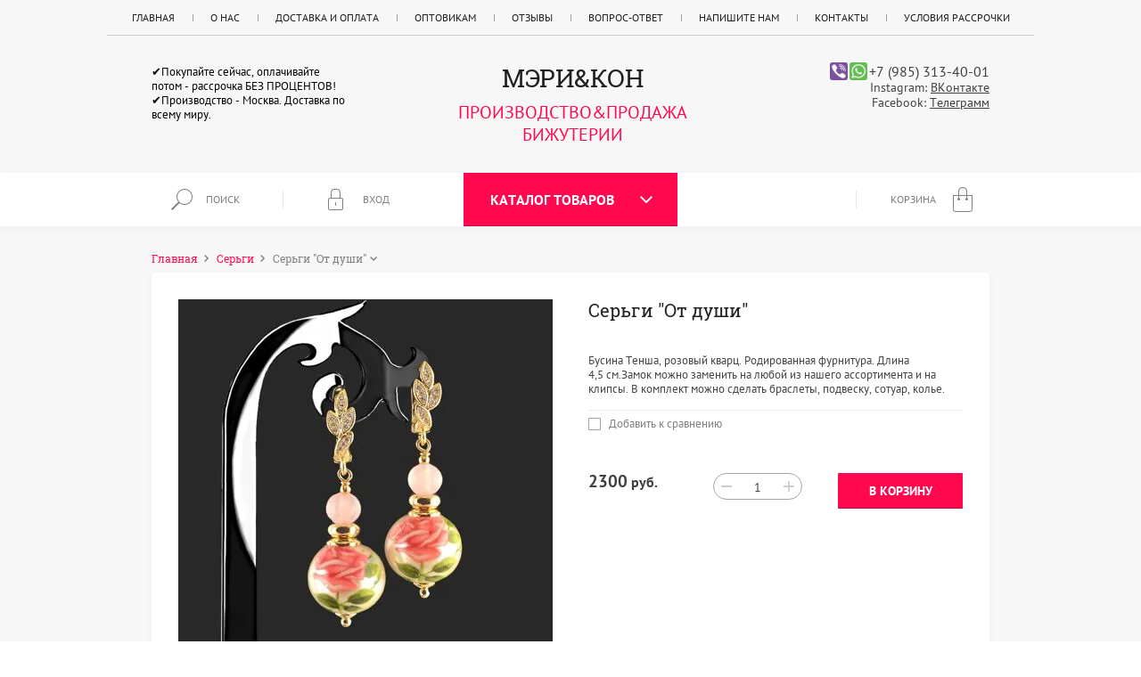

--- FILE ---
content_type: text/html; charset=utf-8
request_url: https://marykon.ru/shop/product/sergi-ot-dushi
body_size: 19263
content:

	<!doctype html><html lang="ru"><head><meta charset="utf-8"><meta name="robots" content="all"/><title>Серьги "От души"</title><meta name="description" content="Серьги &quot;От души&quot;"><meta name="keywords" content="Серьги &quot;От души&quot;"><meta name="SKYPE_TOOLBAR" content="SKYPE_TOOLBAR_PARSER_COMPATIBLE"><meta name="viewport" content="width=device-width, initial-scale=1.0, maximum-scale=1.0, user-scalable=no"><meta name="format-detection" content="telephone=no"><meta http-equiv="x-rim-auto-match" content="none"><script src="/g/libs/jquery/1.10.2/jquery.min.js"></script><script type="text/javascript" src="/t/v1504/images/js/accordeon.js"></script><meta name="cmsmagazine" content="86368d8963b4f0f96b434aafa426cd49" />

            <!-- 46b9544ffa2e5e73c3c971fe2ede35a5 -->
            <script src='/shared/s3/js/lang/ru.js'></script>
            <script src='/shared/s3/js/common.min.js'></script>
        <link rel='stylesheet' type='text/css' href='/shared/s3/css/calendar.css' /><link rel='stylesheet' type='text/css' href='/shared/highslide-4.1.13/highslide.min.css'/>
<script type='text/javascript' src='/shared/highslide-4.1.13/highslide-full.packed.js'></script>
<script type='text/javascript'>
hs.graphicsDir = '/shared/highslide-4.1.13/graphics/';
hs.outlineType = null;
hs.showCredits = false;
hs.lang={cssDirection:'ltr',loadingText:'Загрузка...',loadingTitle:'Кликните чтобы отменить',focusTitle:'Нажмите чтобы перенести вперёд',fullExpandTitle:'Увеличить',fullExpandText:'Полноэкранный',previousText:'Предыдущий',previousTitle:'Назад (стрелка влево)',nextText:'Далее',nextTitle:'Далее (стрелка вправо)',moveTitle:'Передвинуть',moveText:'Передвинуть',closeText:'Закрыть',closeTitle:'Закрыть (Esc)',resizeTitle:'Восстановить размер',playText:'Слайд-шоу',playTitle:'Слайд-шоу (пробел)',pauseText:'Пауза',pauseTitle:'Приостановить слайд-шоу (пробел)',number:'Изображение %1/%2',restoreTitle:'Нажмите чтобы посмотреть картинку, используйте мышь для перетаскивания. Используйте клавиши вперёд и назад'};</script>
<link rel="icon" href="/favicon.ico" type="image/x-icon">

<link rel='stylesheet' type='text/css' href='/t/images/__csspatch/2/patch.css'/>

<!--s3_require-->
<link rel="stylesheet" href="/g/basestyle/1.0.1/user/user.css" type="text/css"/>
<link rel="stylesheet" href="/g/basestyle/1.0.1/user/user.blue.css" type="text/css"/>
<script type="text/javascript" src="/g/basestyle/1.0.1/user/user.js" async></script>
<!--/s3_require-->

<!--s3_goal-->
<script src="/g/s3/goal/1.0.0/s3.goal.js"></script>
<script>new s3.Goal({map:{"148261":{"goal_id":"148261","object_id":"26904661","event":"submit","system":"metrika","label":"call1","code":"anketa"},"148461":{"goal_id":"148461","object_id":"26904861","event":"submit","system":"metrika","label":"pdp","code":"anketa"},"148661":{"goal_id":"148661","object_id":"26905061","event":"submit","system":"metrika","label":"buy1","code":"anketa"}}, goals: [], ecommerce:[{"ecommerce":{"detail":{"products":[{"id":"818219861","name":"Серьги \"От души\"","price":2300,"brand":null,"category":"Серьги/Серьги &quot;Тенша&quot;"}]}}}]});</script>
<!--/s3_goal-->
			
		
		
		
			<link rel="stylesheet" type="text/css" href="/g/shop2v2/default/css/theme.less.css">		
			<script type="text/javascript" src="/g/printme.js"></script>
		<script type="text/javascript" src="/g/shop2v2/default/js/tpl.js"></script>
		<script type="text/javascript" src="/g/shop2v2/default/js/baron.min.js"></script>
		
			<script type="text/javascript" src="/g/shop2v2/default/js/shop2.2.js"></script>
		
	<script type="text/javascript">shop2.init({"productRefs": [],"apiHash": {"getPromoProducts":"86de7205845122f4808feef80fed7ccd","getSearchMatches":"bed4e9448a1d8bf2143dc6544c9bc72b","getFolderCustomFields":"dce399704cffbbbd60e8493d30350497","getProductListItem":"b94ae6f7a27cd9f0c139fb64a12a5b59","cartAddItem":"8dec9b2ecfa093607d0f06b8982584de","cartRemoveItem":"b2f5ba8669ba7f203dd3cb3f551c7713","cartUpdate":"45e9c18732dca849f5ef91b46cc94f46","cartRemoveCoupon":"d3b8950e1ef9a549ade2b2aca384309b","cartAddCoupon":"3f1bdf14317c5f478bac78106a537fb9","deliveryCalc":"86d334775c49eb9b2be15c9c13e67cc2","printOrder":"cf99bbf68d1be99240233795d79fbad9","cancelOrder":"3d6b8f10463ec3d8006b8b62c23699fa","cancelOrderNotify":"b98a2c3c802239bbfd303b0dce8aee51","repeatOrder":"68fbea12edd73ef795954b6ce2ba80d9","paymentMethods":"b4d80e5832f7de297a722be8dd80b83d","compare":"24ab6898547ec48dc1b799ec4dfc0dee"},"hash": null,"verId": 2127734,"mode": "product","step": "","uri": "/shop","IMAGES_DIR": "/d/","my": {"list_picture_enlarge":true,"accessory":"\u0410\u043a\u0441\u0441\u0435\u0441\u0441\u0443\u0430\u0440\u044b","kit":"\u041d\u0430\u0431\u043e\u0440","recommend":"\u0420\u0435\u043a\u043e\u043c\u0435\u043d\u0434\u0443\u0435\u043c\u044b\u0435","similar":"\u041f\u043e\u0445\u043e\u0436\u0438\u0435","modification":"\u041c\u043e\u0434\u0438\u0444\u0438\u043a\u0430\u0446\u0438\u0438","unique_values":true,"pricelist_options_toggle":true,"hide_in_search":["text"],"special_alias":"\u0421\u043a\u0438\u0434\u043a\u0430"},"shop2_cart_order_payments": 3,"cf_margin_price_enabled": 0,"maps_yandex_key":"","maps_google_key":""});</script>
<style type="text/css">.product-item-thumb {width: 181px;}.product-item-thumb .product-image, .product-item-simple .product-image {height: 160px;width: 181px;}.product-item-thumb .product-amount .amount-title {width: 85px;}.product-item-thumb .product-price {width: 131px;}.shop2-product .product-side-l {width: 420px;}.shop2-product .product-image {height: 420px;width: 420px;}.shop2-product .product-thumbnails li {width: 130px;height: 130px;}</style>
 <link rel="stylesheet" href="/t/v1504/images/theme0/theme.scss.css"><link rel="stylesheet" href="/t/images/theme0/stylesseo.css"><!--[if lt IE 10]><script src="/g/libs/ie9-svg-gradient/0.0.1/ie9-svg-gradient.min.js"></script><script src="/g/libs/jquery-placeholder/2.0.7/jquery.placeholder.min.js"></script><script src="/g/libs/jquery-textshadow/0.0.1/jquery.textshadow.min.js"></script><script src="/g/s3/misc/ie/0.0.1/ie.js"></script><![endif]--><!--[if lt IE 9]><script src="/g/libs/html5shiv/html5.js"></script><![endif]--><link rel="stylesheet" href="/t/v1504/images/css/site.addons.scss.css"><link rel="stylesheet" href="/t/v1504/images/site.addons.scss.css"></head><body><div class="site-wrapper"><header role="banner" class="site-header"><div class="site-header-in"><div class="menu-top-blocks"><div class="left-menu-btn"></div><nav class="menu-top-wr"><ul class="menu-top"><li class="opened active"><a href="/" >Главная</a></li><li><a href="/o-magazine" >О нас</a></li><li><a href="/dostavka-i-oplata" >Доставка и оплата</a></li><li><a href="/optovikam" >Оптовикам</a></li><li><a href="/otzyvy" >Отзывы</a></li><li><a href="/vopros-otvet" >Вопрос-Ответ</a></li><li><a href="/napishite-nam" >Напишите нам</a></li><li><a href="/kontakty" >Контакты</a></li><li><a href="/usloviya-rassrochki" >Условия рассрочки</a></li></ul><div class="menu-top-btn"></div></nav></div><div class="header-bottom"><div class="header-edit-block"><div class="header-edit-block-title"></div><div class="header-edit-block-body">✔Покупайте сейчас, оплачивайте потом - рассрочка БЕЗ ПРОЦЕНТОВ!
✔Производство - Москва. Доставка по всему миру.</div></div><div class="company-block"><div class="comapany-name-wr"><div class="comapany-name"><a href="https://marykon.ru"  title="На главную страницу">Мэри&amp;Кон</a></div><div class="company-activity">ПРОИЗВОДСТВО&amp;ПРОДАЖА БИЖУТЕРИИ</div></div></div><div class="company-contacts"><div class="top-phone"><p><a href="viber://chat?number=79853134001"><img src="/thumb/2/TvAStS5Dt4ouGeCk4i9X8w/r/d/if_viber_386738.png" class="mess" /></a><a href="https://api.whatsapp.com/send?phone=+79853134001"><img src="/thumb/2/fTezERJJctW_Z7KBTQX1Mg/r/d/if_whatsapp_386747.png" class="mess" /></a><a href="tel:+7 (985) 313-40-01">+7 (985) 313-40-01</a></p></div>Instagram: <a rel="nofollow" target="_blank" href="https://vk.com/club213838442">ВКонтакте</a><br/>Facebook: <a rel="nofollow" target="_blank" href="https://t.me/marykonbiju">Телеграмм</a></div></div></div></header> <!-- .site-header --><div class="block-user">
		<div class="block-user-body">
		<div class="block-user-body-in">
			<div class="close-btn"></div>
							<form method="post" action="/user">
					<input type="hidden" name="mode" value="login">
					<div class="field name">
						<input type="text" name="login" onBlur="this.placeholder=this.placeholder==''?'Логин или e-mail':this.placeholder" onFocus="this.placeholder=this.placeholder=='Логин или e-mail'?'':this.placeholder;" placeholder="Логин или e-mail" id="login" tabindex="1" value="">
					</div>
					<div class="field password clear-self">
						<input type="password" name="password" onBlur="this.placeholder=this.placeholder==''?'Пароль':this.placeholder" onFocus="this.placeholder=this.placeholder=='Пароль'?'':this.placeholder;" placeholder="Пароль" id="password" tabindex="2" value="">
					</div>
					<div class="field button clear-self">
						<button type="submit" class="btn-variant2">Войти</button>
						<a href="/user/forgot_password" class="forgot">Забыли пароль? :(</a>
					</div>
					<div class="field links clear-self">
						<a href="/user/register" class="register btn-variant1">Регистрация</a>
					</div>
				<re-captcha data-captcha="recaptcha"
     data-name="captcha"
     data-sitekey="6LcNwrMcAAAAAOCVMf8ZlES6oZipbnEgI-K9C8ld"
     data-lang="ru"
     data-rsize="invisible"
     data-type="image"
     data-theme="light"></re-captcha></form>
					</div>
	</div>
</div><div class="fixed-panel-wr"><div class="fixed-panel"><div class="search-block"><div class="site-search-wr"><div class="close-btn"></div><form action="/shop/search" enctype="multipart/form-data" method="get" class="site-search-form clear-self"><input type="text" class="search-text" name="search_text" onBlur="this.placeholder=this.placeholder==''?'Поиск':this.placeholder" onFocus="this.placeholder=this.placeholder=='Поиск'?'':this.placeholder;" placeholder="Поиск" id="search_text" value="" /><input type="submit" class="search-but" value=""/><re-captcha data-captcha="recaptcha"
     data-name="captcha"
     data-sitekey="6LcNwrMcAAAAAOCVMf8ZlES6oZipbnEgI-K9C8ld"
     data-lang="ru"
     data-rsize="invisible"
     data-type="image"
     data-theme="light"></re-captcha></form></div>
    
<div class="search-online-store">
    <div class="block-title">Расширенный поиск</div>
    <div class="block-body">
        <form class="dropdown" action="/shop/search" enctype="multipart/form-data">
            <input type="hidden" name="sort_by" value="">
            
            

                        <div class="row search_price range_slider_wrapper">
                <div class="row-title">Цена</div>
                <div class="input_range_slider"></div>
                <div class="price_range clear-self">
                    <input name="s[price][min]" type="text" size="5" class="small low" value="0" />
                    <input name="s[price][max]" type="text" size="5" class="small hight" data-max="200000" value="200000" />
                </div>
            </div>
            
                            <div class="field text">
                    <label class="field-title" for="s[name]">Название:</label><br>
                    <label class="input"><input type="text" name="s[name]" id="s[name]" value=""></label>
                </div>
            
                            <div class="field text">
                    <label class="field-title" for="s[article">Артикул:</label><br>
                    <label class="input"><input type="text" name="s[article]" id="s[article" value=""></label>
                </div>
            
                        
                            <div class="field select">
                    <span class="field-title">Выберите категорию:</span><br>
                    <select name="s[folder_id]" id="s[folder_id]">
                        <option value="">Все</option>
                                                                                                                                        <option value="463454709" >
                                     Новинки
                                </option>
                                                                                                                <option value="231681913" >
                                     Осень 2025
                                </option>
                                                                                                                <option value="773317313" >
                                     Коллекция &quot;Гематит&quot;
                                </option>
                                                                                                                <option value="806905113" >
                                     Коллекция  &quot; Кубики камни натуральные&quot;
                                </option>
                                                                                                                <option value="768772913" >
                                     Броши
                                </option>
                                                                                                                <option value="85290516" >
                                    &raquo; Броши &quot; Стекло и камни&quot;
                                </option>
                                                                                                                <option value="463454909" >
                                     Хиты лета
                                </option>
                                                                                                                <option value="463463509" >
                                    &raquo; Серьги &quot;Хиты лета&quot;
                                </option>
                                                                                                                <option value="463463709" >
                                    &raquo; Комплекты &quot;Хиты лета&quot;
                                </option>
                                                                                                                <option value="265659461" >
                                     Комплекты украшений
                                </option>
                                                                                                                <option value="766393713" >
                                    &raquo; Комплекты &quot; Неваляшка&quot;
                                </option>
                                                                                                                <option value="768775913" >
                                    &raquo; Комплект &quot;Длинный жемчуг&quot; майорка
                                </option>
                                                                                                                <option value="495976709" >
                                    &raquo; Комплект &quot;Кубики стекло и камни&quot;
                                </option>
                                                                                                                <option value="356617513" >
                                    &raquo;&raquo; Комплект &quot;На кубических гранях&quot;
                                </option>
                                                                                                                <option value="356618913" >
                                    &raquo;&raquo;&raquo; Колье &quot;На кубических гранях&quot;
                                </option>
                                                                                                                <option value="356619113" >
                                    &raquo;&raquo;&raquo; Браслет &quot;На кубических гранях&quot;
                                </option>
                                                                                                                <option value="356622913" >
                                    &raquo;&raquo;&raquo; Серьги &quot;На кубических гранях&quot;
                                </option>
                                                                                                                <option value="356618113" >
                                    &raquo;&raquo; Комплект &quot;Отблеск на гранях&quot;
                                </option>
                                                                                                                <option value="356623113" >
                                    &raquo;&raquo;&raquo; Колье &quot;Отблеск на гранях&quot;
                                </option>
                                                                                                                <option value="356623313" >
                                    &raquo;&raquo;&raquo; Браслет &quot;Отблеск на гранях&quot;
                                </option>
                                                                                                                <option value="356623513" >
                                    &raquo;&raquo;&raquo; Серьги &quot;Отблеск на гранях&quot;
                                </option>
                                                                                                                <option value="356618513" >
                                    &raquo;&raquo; Комплект &quot;Кубики варисцит&quot;
                                </option>
                                                                                                                <option value="356623713" >
                                    &raquo;&raquo;&raquo; Колье &quot;Кубики варисцит&quot;
                                </option>
                                                                                                                <option value="356623913" >
                                    &raquo;&raquo;&raquo; Браслет &quot;Кубики варисцит&quot;
                                </option>
                                                                                                                <option value="356624113" >
                                    &raquo;&raquo;&raquo; Серьги &quot;Кубики варисцит&quot;
                                </option>
                                                                                                                <option value="338811411" >
                                    &raquo; Комплекты &quot;Кубики&quot;
                                </option>
                                                                                                                <option value="463462709" >
                                    &raquo; Комплекты &quot;Цветы удачи&quot;
                                </option>
                                                                                                                <option value="272385261" >
                                    &raquo; Комплекты &quot;С перламутром&quot;
                                </option>
                                                                                                                <option value="272387261" >
                                    &raquo; Комплекты &quot;Грозди&quot;
                                </option>
                                                                                                                <option value="273815261" >
                                    &raquo; Комплекты &quot;3 браслета и серьги&quot;
                                </option>
                                                                                                                <option value="273968461" >
                                    &raquo; Комплекты &quot;Минимум&quot;
                                </option>
                                                                                                                <option value="274055461" >
                                    &raquo; Комплекты &quot;Цветы, розы, бутоны...&quot;
                                </option>
                                                                                                                <option value="274077661" >
                                    &raquo; Комплекты &quot;Авторское стекло и камни&quot;
                                </option>
                                                                                                                <option value="277507661" >
                                    &raquo; Комплекты &quot;С жемчугом&quot;
                                </option>
                                                                                                                <option value="227331907" >
                                    &raquo;&raquo; Летняя коллекция со звездой
                                </option>
                                                                                                                <option value="227443507" >
                                    &raquo;&raquo; Трансформеры
                                </option>
                                                                                                                <option value="239592707" >
                                    &raquo;&raquo; жемчуг удачи
                                </option>
                                                                                                                <option value="273456309" >
                                    &raquo;&raquo; Жемчуг-майорка
                                </option>
                                                                                                                <option value="326713861" >
                                    &raquo; Комплекты &quot;Листья&quot;
                                </option>
                                                                                                                <option value="326714061" >
                                    &raquo; Комплекты &quot;Коллекция черных&quot;
                                </option>
                                                                                                                <option value="327167261" >
                                    &raquo; Комплекты &quot;Камни перемен&quot;
                                </option>
                                                                                                                <option value="348464261" >
                                    &raquo; Комплекты &quot;Стиль города&quot;
                                </option>
                                                                                                                <option value="357110603" >
                                    &raquo; Комплекты &quot;Осколки времени&quot;
                                </option>
                                                                                                                <option value="357110803" >
                                    &raquo; Комплекты &quot;Трубочки в моде&quot;
                                </option>
                                                                                                                <option value="300697900" >
                                    &raquo; Комплекты с цепями
                                </option>
                                                                                                                <option value="16863501" >
                                    &raquo; Комплекты &quot; Асимметрия&quot;
                                </option>
                                                                                                                <option value="150505308" >
                                    &raquo;&raquo; Асимметрия с камнями
                                </option>
                                                                                                                <option value="175409901" >
                                    &raquo; Кварц Аквакварц
                                </option>
                                                                                                                <option value="149692102" >
                                    &raquo; Браслет с серьгами
                                </option>
                                                                                                                <option value="177443902" >
                                    &raquo; Каучук
                                </option>
                                                                                                                <option value="204479906" >
                                    &raquo; Комплект &quot;Колье -галстук&quot;
                                </option>
                                                                                                                <option value="30518908" >
                                    &raquo; Бирюза
                                </option>
                                                                                                                <option value="33396309" >
                                    &raquo; Гематит
                                </option>
                                                                                                                <option value="382714709" >
                                    &raquo; Камни
                                </option>
                                                                                                                <option value="265663861" >
                                     Браслеты
                                </option>
                                                                                                                <option value="273815461" >
                                    &raquo; Сеты из 3-х браслетов
                                </option>
                                                                                                                <option value="279326461" >
                                    &raquo; Сеты мини-2 браслета
                                </option>
                                                                                                                <option value="274188661" >
                                    &raquo; Браслеты грозди
                                </option>
                                                                                                                <option value="265664061" >
                                     Серьги
                                </option>
                                                                                                                <option value="277081661" >
                                    &raquo; Серьги &quot;Асимметрия&quot;
                                </option>
                                                                                                                <option value="463460509" >
                                    &raquo; Серьги &quot;Цветок удачи&quot;
                                </option>
                                                                                                                <option value="266276661" >
                                    &raquo; Серьги &quot;Грозди&quot;
                                </option>
                                                                                                                <option value="266303261" >
                                    &raquo; Серьги &quot;Жемчуг имитация&quot;
                                </option>
                                                                                                                <option value="346757611" >
                                    &raquo; Серьги &quot;Жемчуг натуральный&quot;
                                </option>
                                                                                                                <option value="266303061" >
                                    &raquo; Серьги &quot;Камни&quot;
                                </option>
                                                                                                                <option value="277485661" >
                                    &raquo;&raquo; Серьги &quot;Розовый кварц&quot;
                                </option>
                                                                                                                <option value="277485861" >
                                    &raquo;&raquo; Серьги &quot;Аметист&quot;
                                </option>
                                                                                                                <option value="279159061" >
                                    &raquo;&raquo; Серьги &quot;Коралл&quot;
                                </option>
                                                                                                                <option value="279395061" >
                                    &raquo;&raquo; Серьги &quot;Нефрит&quot;
                                </option>
                                                                                                                <option value="288637861" >
                                    &raquo;&raquo; Серьги &quot;Черный оникс&quot;
                                </option>
                                                                                                                <option value="303223461" >
                                    &raquo;&raquo; Серьги &quot;Гранат&quot;
                                </option>
                                                                                                                <option value="303238661" >
                                    &raquo;&raquo; Серьги &quot;Горный хрусталь&quot;
                                </option>
                                                                                                                <option value="303238861" >
                                    &raquo;&raquo; Серьги &quot;Раухтопаз&quot;
                                </option>
                                                                                                                <option value="277150061" >
                                    &raquo; Серьги &quot;Кубики&quot;
                                </option>
                                                                                                                <option value="288218661" >
                                    &raquo; Серьги &quot;На цепочках&quot;
                                </option>
                                                                                                                <option value="272383661" >
                                    &raquo; Серьги &quot;Перламутр&quot;
                                </option>
                                                                                                                <option value="288301261" >
                                    &raquo; Серьги &quot;Подвески&quot;
                                </option>
                                                                                                                <option value="273965261" >
                                    &raquo; Серьги &quot;Шар+гроздь&quot;
                                </option>
                                                                                                                <option value="288218061" >
                                    &raquo; Серьги &quot;Шары&quot;
                                </option>
                                                                                                                <option value="346179461" >
                                    &raquo; Серьги &quot;Ювелирные камни&quot;
                                </option>
                                                                                                                <option value="391140261" >
                                    &raquo; Серьги &quot;Немного гламура&quot;
                                </option>
                                                                                                                <option value="396809061" >
                                    &raquo; Серьги &quot;Геометрия времени&quot;
                                </option>
                                                                                                                <option value="412636603" >
                                    &raquo; Серьги &quot;Золото и Серебро&quot;
                                </option>
                                                                                                                <option value="415386803" >
                                    &raquo; Серьги &quot;Тенша&quot;
                                </option>
                                                                                                                <option value="415387003" >
                                    &raquo; Серьги &quot;Драгоценный дождь&quot;
                                </option>
                                                                                                                <option value="393658103" >
                                    &raquo; Серьги &quot;Каскад&quot;
                                </option>
                                                                                                                <option value="393670703" >
                                    &raquo; Серьги с кристаллами
                                </option>
                                                                                                                <option value="393689503" >
                                    &raquo; Серьги &quot;Розы, цветы...&quot;
                                </option>
                                                                                                                <option value="335609411" >
                                    &raquo; Серьги &quot;Янтарь&quot;
                                </option>
                                                                                                                <option value="335612411" >
                                    &raquo; Серьги &quot;Хлопковый жемчуг&quot;
                                </option>
                                                                                                                <option value="339841011" >
                                    &raquo; Серьги с эмалью
                                </option>
                                                                                                                <option value="108051900" >
                                    &raquo; Серьги без подвесов
                                </option>
                                                                                                                <option value="218417702" >
                                    &raquo; Серьги с бирюзой
                                </option>
                                                                                                                <option value="265664461" >
                                     Подарочные сертификаты
                                </option>
                                                                                                                <option value="300708700" >
                                     Коллекция &quot; Только белый металл&quot;
                                </option>
                                                                                                                <option value="28077702" >
                                     Камни по знакам зодиака
                                </option>
                                                                                                                <option value="28078302" >
                                    &raquo; Главные камни-талисманы БЛИЗНЕЦОВ
                                </option>
                                                                                                                <option value="28779502" >
                                    &raquo; Главные камни-талисманы ТЕЛЬЦОВ
                                </option>
                                                                                                                <option value="28794902" >
                                    &raquo; Главные камни-талисманы РАКОВ
                                </option>
                                                                                                                <option value="28812102" >
                                    &raquo; Главные камни-талисманы ДЕВ
                                </option>
                                                                                                                <option value="28812702" >
                                    &raquo; Главные камни-талисманы ЛЬВОВ
                                </option>
                                                                                                                <option value="28813502" >
                                    &raquo; Главные камни-талисманы ВЕСОВ
                                </option>
                                                                                                                <option value="28814302" >
                                    &raquo; Главные камни-талисманы СКОРПИОНОВ
                                </option>
                                                                                                                <option value="28815902" >
                                    &raquo; Главные камни-талисманы СТРЕЛЬЦОВ
                                </option>
                                                                                                                <option value="28846502" >
                                    &raquo; Главные камни-талисманы КОЗЕРОГОВ
                                </option>
                                                                                                                <option value="28851902" >
                                    &raquo; Главные камни-талисманы ВОДОЛЕЕВ
                                </option>
                                                                                                                <option value="28881302" >
                                    &raquo; Главные камни-талисманы РЫБ
                                </option>
                                                                                                                <option value="28774502" >
                                     Главные камни-талисманы ОВНОВ
                                </option>
                                                                                                                <option value="68542105" >
                                     Кольца
                                </option>
                                                                                                                <option value="184909705" >
                                     Кулон и  серьги
                                </option>
                                                                                                                <option value="216544906" >
                                     Колье-галстук
                                </option>
                                                                        </select>
                </div>

                <div id="shop2_search_custom_fields"></div>
            
                        
                            <div class="field select">
                    <span class="field-title">Производитель:</span><br>
                    <select name="s[vendor_id]">
                        <option value="">Все</option>          
                                                    <option value="63429861" >CRISTELL</option>
                                                    <option value="63430061" >Del'ta lux</option>
                                                    <option value="63430261" >OKAMI</option>
                                                    <option value="63430461" >Palladium</option>
                                                    <option value="63430661" >SADKO</option>
                                                    <option value="63430861" >SERGEY GRIBNYAKOV</option>
                                                    <option value="63431061" >Sokolov</option>
                                                    <option value="63431261" >SUNLIGHT</option>
                                                    <option value="63431461" >Адамант</option>
                                                    <option value="63431661" >Алькор</option>
                                                    <option value="63431861" >Бронницкий Ювелир</option>
                                                    <option value="63432061" >ВИКО</option>
                                                    <option value="63432261" >ГРОДЭС</option>
                                                    <option value="63432461" >Демиург</option>
                                                    <option value="63432661" >Золотов</option>
                                                    <option value="63432861" >Камея</option>
                                                    <option value="63433061" >Китай</option>
                                                    <option value="63433261" >ПримаЭксклюзив</option>
                                                    <option value="63433461" >Топаз</option>
                                                    <option value="63433661" >Три О Профит</option>
                                                    <option value="63433861" >Эстет</option>
                                                    <option value="63434061" >ЮСС</option>
                                            </select>
                </div>
            
                            <div class="field select">
                    <span class="field-title">Новинка:</span><br>
                    <select name="s[new]">
                        <option value="">Все</option>
                        <option value="1">да</option>
                        <option value="0">нет</option>
                    </select>
                </div>
            
                            <div class="field select">
                    <span class="field-title">Спецпредложение:</span><br>
                    <select name="s[special]">
                        <option value="">Все</option>
                        <option value="1">да</option>
                        <option value="0">нет</option>
                    </select>
                </div>
            
                            <div class="field select">
                    <span class="field-title">Результатов на странице:</span>
                    <select name="s[products_per_page]">
                                                                                                        <option value="5">5</option>
                                                                                <option value="20">20</option>
                                                                                <option value="35">35</option>
                                                                                <option value="50">50</option>
                                                                                <option value="65">65</option>
                                                                                <option value="80">80</option>
                                                                                <option value="95">95</option>
                                            </select>
                </div>
            
            <div class="submit">
                <button type="submit" class="search-btn btn-variant2">Найти</button>
            </div>
        <re-captcha data-captcha="recaptcha"
     data-name="captcha"
     data-sitekey="6LcNwrMcAAAAAOCVMf8ZlES6oZipbnEgI-K9C8ld"
     data-lang="ru"
     data-rsize="invisible"
     data-type="image"
     data-theme="light"></re-captcha></form>
    </div>
</div><!-- Search Form --></div><div class="fixed-panel-left"><div class="search-block-wr"><div class="search-block-btn">Поиск</div></div><div class="block-user"><div class="block-user-title ">Вход</div></div></div><div class="fixed-panel-middle"><div class="folder-btn"><span>Каталог товаров</span></div></div><div class="fixed-panel-right"><a  id="shop2-cart-preview" class="cart-wr ">
	<div class="cart-in">
		<div class="cart-title">
							<span class="cart-name">Корзина</span>
					</div>
				<div class="cart-body-empty">
			Корзина пуста
		</div>
			</div>
</a></div><div class="folder-nav"><ul class="folder-ul"><li><a href="/shop/folder/novinki" ><span>Новинки</span></a></li><li><a href="/shop/folder/osen-2025" ><span>Осень 2025</span></a></li><li><a href="/shop/folder/kollekciya-gematit" ><span>Коллекция &quot;Гематит&quot;</span></a></li><li><a href="/shop/folder/kollekciya-kubiki-kamni-naturalnye" ><span>Коллекция  &quot; Кубики камни натуральные&quot;</span></a></li><li><a href="/shop/folder/broshi" ><span>Броши</span></a><ul class="level-2"><li><a href="/shop/folder/broshi-steklo-i-kamni" ><span>Броши &quot; Стекло и камни&quot;</span></a></li></ul></li><li><a href="/shop/folder/hity-leta" ><span>Хиты лета</span></a><ul class="level-2"><li><a href="/shop/folder/sergi-hity-leta" ><span>Серьги &quot;Хиты лета&quot;</span></a></li><li><a href="/shop/folder/komplekty-hity-leta" ><span>Комплекты &quot;Хиты лета&quot;</span></a></li></ul></li><li><a href="/shop/folder/komplekty-ukrasheniy" ><span>Комплекты украшений</span></a><ul class="level-2"><li><a href="/shop/folder/komplekty-nevalyashka" ><span>Комплекты &quot; Неваляшка&quot;</span></a></li><li><a href="/shop/folder/komplekt-dlinnyj-zhemchug-majorka" ><span>Комплект &quot;Длинный жемчуг&quot; майорка</span></a></li><li><a href="/shop/folder/komplekt-kubiki-steklo" ><span>Комплект &quot;Кубики стекло и камни&quot;</span></a><ul class="level-3"><li><a href="/shop/folder/komplekt-na-kubicheskih-granyah" ><span>Комплект &quot;На кубических гранях&quot;</span></a><ul class="level-4"><li><a href="/shop/folder/kole-na-kubicheskih-granyah" ><span>Колье &quot;На кубических гранях&quot;</span></a></li><li><a href="/shop/folder/braslet-na-kubicheskih-granyah" ><span>Браслет &quot;На кубических гранях&quot;</span></a></li><li><a href="/shop/folder/sergi-na-kubicheskih-granyah" ><span>Серьги &quot;На кубических гранях&quot;</span></a></li></ul></li><li><a href="/shop/folder/komplekt-otblesk-na-granyah" ><span>Комплект &quot;Отблеск на гранях&quot;</span></a><ul class="level-4"><li><a href="/shop/folder/kole-otblesk-na-granyah" ><span>Колье &quot;Отблеск на гранях&quot;</span></a></li><li><a href="/shop/folder/braslet-otblesk-na-granyah" ><span>Браслет &quot;Отблеск на гранях&quot;</span></a></li><li><a href="/shop/folder/sergi-otblesk-na-granyah" ><span>Серьги &quot;Отблеск на гранях&quot;</span></a></li></ul></li><li><a href="/shop/folder/komplekt-kubiki-variscit" ><span>Комплект &quot;Кубики варисцит&quot;</span></a><ul class="level-4"><li><a href="/shop/folder/kole-kubiki-variscit" ><span>Колье &quot;Кубики варисцит&quot;</span></a></li><li><a href="/shop/folder/braslet-kubiki-variscit" ><span>Браслет &quot;Кубики варисцит&quot;</span></a></li><li><a href="/shop/folder/sergi-kubiki-variscit" ><span>Серьги &quot;Кубики варисцит&quot;</span></a></li></ul></li></ul></li><li><a href="/shop/folder/komplekty-kubiki" ><span>Комплекты &quot;Кубики&quot;</span></a></li><li><a href="/shop/folder/komplekty-cvety-udachi" ><span>Комплекты &quot;Цветы удачи&quot;</span></a></li><li><a href="/shop/folder/komplekty-s-perlamutrom" ><span>Комплекты &quot;С перламутром&quot;</span></a></li><li><a href="/shop/folder/komplekty-grozdi" ><span>Комплекты &quot;Грозди&quot;</span></a></li><li><a href="/shop/folder/komplekty-3-brasleta-i-sergi" ><span>Комплекты &quot;3 браслета и серьги&quot;</span></a></li><li><a href="/shop/folder/komplekty-minimum" ><span>Комплекты &quot;Минимум&quot;</span></a></li><li><a href="/shop/folder/komplekty-rozy" ><span>Комплекты &quot;Цветы, розы, бутоны...&quot;</span></a></li><li><a href="/shop/folder/komplekty-avtorskoye-steklo-i-kamni" ><span>Комплекты &quot;Авторское стекло и камни&quot;</span></a></li><li><a href="/shop/folder/komplekty-s-zhemchugom" ><span>Комплекты &quot;С жемчугом&quot;</span></a><ul class="level-3"><li><a href="/folder/letnyaya-kollekciya-so-hvezdoj" ><span>Летняя коллекция со звездой</span></a></li><li><a href="/folder/transformery" ><span>Трансформеры</span></a></li><li><a href="/folder/239592707" ><span>жемчуг удачи</span></a></li><li><a href="/shop/folder/zhemchug-majorka" ><span>Жемчуг-майорка</span></a></li></ul></li><li><a href="/shop/folder/komplekty-listya" ><span>Комплекты &quot;Листья&quot;</span></a></li><li><a href="/shop/folder/komplekty-kollektsiya-chernykh" ><span>Комплекты &quot;Коллекция черных&quot;</span></a></li><li><a href="/shop/folder/komplekty-kamni-peremen" ><span>Комплекты &quot;Камни перемен&quot;</span></a></li><li><a href="/shop/folder/komplekty-stil-goroda" ><span>Комплекты &quot;Стиль города&quot;</span></a></li><li><a href="/shop/folder/komplekty-oskolki-vremeni" ><span>Комплекты &quot;Осколки времени&quot;</span></a></li><li><a href="/shop/folder/komplekty-trubochki-v-mode" ><span>Комплекты &quot;Трубочки в моде&quot;</span></a></li><li><a href="/shop/folder/komplekty-s-cepyami" ><span>Комплекты с цепями</span></a></li><li><a href="/shop/folder/komplekty-asimmetriya" ><span>Комплекты &quot; Асимметрия&quot;</span></a><ul class="level-3"><li><a href="/shop/folder/asimmetriya-s-kamnyami" ><span>Асимметрия с камнями</span></a></li></ul></li><li><a href="/shop/folder/kvarc-akvakvarc" ><span>Кварц Аквакварц</span></a></li><li><a href="/shop/folder/braslet-s-sergami" ><span>Браслет с серьгами</span></a></li><li><a href="/shop/folder/kauchuk" ><span>Каучук</span></a></li><li><a href="/shop/folder/komplekt-kole-galstuk" ><span>Комплект &quot;Колье -галстук&quot;</span></a></li><li><a href="/folder/biryuza" ><span>Бирюза</span></a></li><li><a href="/shop/folder/gematit" ><span>Гематит</span></a></li><li><a href="/shop/folder/kamni" ><span>Камни</span></a></li></ul></li><li><a href="/braslety" ><span>Браслеты</span></a><ul class="level-2"><li><a href="/shop/folder/sety-na-rezinke" ><span>Сеты из 3-х браслетов</span></a></li><li><a href="/shop/folder/sety-mini-2-brasleta" ><span>Сеты мини-2 браслета</span></a></li><li><a href="/shop/folder/braslety-grozdi" ><span>Браслеты грозди</span></a></li></ul></li><li class="opened"><a href="/shop/folder/sergi" ><span>Серьги</span></a><ul class="level-2"><li><a href="/shop/folder/sergi-asimmetriya" ><span>Серьги &quot;Асимметрия&quot;</span></a></li><li><a href="/shop/folder/sergi-cvetok-udachi" ><span>Серьги &quot;Цветок удачи&quot;</span></a></li><li><a href="/shop/folder/sergi-grozdi" ><span>Серьги &quot;Грозди&quot;</span></a></li><li><a href="/shop/folder/sergi-zhemchug" ><span>Серьги &quot;Жемчуг имитация&quot;</span></a></li><li><a href="/shop/folder/sergi-zhemchug-naturalnyj" ><span>Серьги &quot;Жемчуг натуральный&quot;</span></a></li><li><a href="/shop/folder/sergi-kamni" ><span>Серьги &quot;Камни&quot;</span></a><ul class="level-3"><li><a href="/shop/folder/sergi-rozovyy-kvarts" ><span>Серьги &quot;Розовый кварц&quot;</span></a></li><li><a href="/shop/folder/sergi-ametist" ><span>Серьги &quot;Аметист&quot;</span></a></li><li><a href="/shop/folder/sergi-korall" ><span>Серьги &quot;Коралл&quot;</span></a></li><li><a href="/shop/folder/sergi-nefrit" ><span>Серьги &quot;Нефрит&quot;</span></a></li><li><a href="/shop/folder/chernyy-oniks" ><span>Серьги &quot;Черный оникс&quot;</span></a></li><li><a href="/shop/folder/sergi-granat" ><span>Серьги &quot;Гранат&quot;</span></a></li><li><a href="/shop/folder/gornyy-khrustal" ><span>Серьги &quot;Горный хрусталь&quot;</span></a></li><li><a href="/shop/folder/sergi-raukhtopaz" ><span>Серьги &quot;Раухтопаз&quot;</span></a></li></ul></li><li><a href="/shop/folder/sergi-kubiki" ><span>Серьги &quot;Кубики&quot;</span></a></li><li><a href="/shop/folder/sergi-na-tsepochkakh" ><span>Серьги &quot;На цепочках&quot;</span></a></li><li><a href="/shop/folder/sergi-perlamutr" ><span>Серьги &quot;Перламутр&quot;</span></a></li><li><a href="/shop/folder/sergi-podveski" ><span>Серьги &quot;Подвески&quot;</span></a></li><li><a href="/shop/folder/sergi-shargrozd" ><span>Серьги &quot;Шар+гроздь&quot;</span></a></li><li><a href="/shop/folder/sergi-shary" ><span>Серьги &quot;Шары&quot;</span></a></li><li><a href="/shop/folder/sergi-yuvelirnyye-kamni" ><span>Серьги &quot;Ювелирные камни&quot;</span></a></li><li><a href="/shop/folder/sergi-nemnogo-glamura" ><span>Серьги &quot;Немного гламура&quot;</span></a></li><li><a href="/shop/folder/sergi-geometriya-vremeni" ><span>Серьги &quot;Геометрия времени&quot;</span></a></li><li><a href="/shop/folder/sergi-zoloto-i-serebro" ><span>Серьги &quot;Золото и Серебро&quot;</span></a></li><li class="opened active"><a href="/shop/folder/sergi-tensha" ><span>Серьги &quot;Тенша&quot;</span></a></li><li><a href="/shop/folder/sergi-dragotsennyy-dozhd" ><span>Серьги &quot;Драгоценный дождь&quot;</span></a></li><li><a href="/shop/folder/sergi-kaskad" ><span>Серьги &quot;Каскад&quot;</span></a></li><li><a href="/shop/folder/sergi-swarovski-avstriya" ><span>Серьги с кристаллами</span></a></li><li><a href="/shop/folder/sergi-rozy-tsvety" ><span>Серьги &quot;Розы, цветы...&quot;</span></a></li><li><a href="/shop/folder/yantar" ><span>Серьги &quot;Янтарь&quot;</span></a></li><li><a href="/shop/folder/sergi-khlopkovyy-zhemchug" ><span>Серьги &quot;Хлопковый жемчуг&quot;</span></a></li><li><a href="/shop/folder/sergi-s-emalyu" ><span>Серьги с эмалью</span></a></li><li><a href="/shop/folder/sergi-bez-podvesov" ><span>Серьги без подвесов</span></a></li><li><a href="/shop/folder/biryuza" ><span>Серьги с бирюзой</span></a></li></ul></li><li><a href="/shop/folder/podarochnyye-sertifikaty" ><span>Подарочные сертификаты</span></a></li><li><a href="/shop/folder/kollekciya-tolko-belyj-metall" ><span>Коллекция &quot; Только белый металл&quot;</span></a></li><li><a href="/shop/folder/kamni-po-znakam-zodiaka" ><span>Камни по знакам зодиака</span></a><ul class="level-2"><li><a href="/shop/folder/glavnye-kamni-talismany-bliznecov" ><span>Главные камни-талисманы БЛИЗНЕЦОВ</span></a></li><li><a href="/shop/folder/glavnye-kamni-talismany-telcov" ><span>Главные камни-талисманы ТЕЛЬЦОВ</span></a></li><li><a href="/shop/folder/glavnye-kamni-talismany-rakov" ><span>Главные камни-талисманы РАКОВ</span></a></li><li><a href="/shop/folder/glavnye-kamni-talismany-dev" ><span>Главные камни-талисманы ДЕВ</span></a></li><li><a href="/shop/folder/glavnye-kamni-talismany-lvov" ><span>Главные камни-талисманы ЛЬВОВ</span></a></li><li><a href="/shop/folder/glavnye-kamni-talismany-vesov" ><span>Главные камни-талисманы ВЕСОВ</span></a></li><li><a href="/shop/folder/glavnye-kamni-talismany-skorpionov" ><span>Главные камни-талисманы СКОРПИОНОВ</span></a></li><li><a href="/shop/folder/glavnye-kamni-talismany-strelcov-1" ><span>Главные камни-талисманы СТРЕЛЬЦОВ</span></a></li><li><a href="/shop/folder/glavnye-kamni-talismany-kozerogov" ><span>Главные камни-талисманы КОЗЕРОГОВ</span></a></li><li><a href="/shop/folder/glavnye-kamni-talismany-vodoleev" ><span>Главные камни-талисманы ВОДОЛЕЕВ</span></a></li><li><a href="/shop/folder/glavnye-kamni-talismany-ryb" ><span>Главные камни-талисманы РЫБ</span></a></li></ul></li><li><a href="/shop/folder/glavnye-kamni-talismany-ovnov" ><span>Главные камни-талисманы ОВНОВ</span></a></li><li><a href="/shop/folder/kolca" ><span>Кольца</span></a></li><li><a href="/shop/folder/kulon-i-sergi" ><span>Кулон и  серьги</span></a></li><li><a href="/shop/folder/kole-galstuk" ><span>Колье-галстук</span></a></li></ul></div></div></div><div class="site-container"><div class="path-wrapper path-product">
<div class="site-path" data-url="/"><a href="/"><span>Главная</span></a> <a href="/shop/folder/sergi"><span>Серьги</span></a> <span>Серьги "От души"</span></div></div><main role="main" class="site-main"><div class="site-main__inner fonBg">
	<div class="shop2-cookies-disabled shop2-warning hide"></div>
	
	
	
		
							 
			
							
			
							
			
		
					
<script>
	$(document).ready(function(){
		if ($(window).width() < 767) {
			$(".product-shop2 .mobile-h1").append($(".product-r-side h1"));
		}
	});
</script>

<div class="shop2-product-mode-wr">
	<form 
		method="post" 
		action="/shop?mode=cart&amp;action=add" 
		accept-charset="utf-8"
		class="product-shop2 clear-self">

		<input type="hidden" name="kind_id" value="818219861"/>
		<input type="hidden" name="product_id" value="645158661"/>
		<input type="hidden" name="meta" value='null'/>
		<div class="mobile-h1"></div>
		<div class="product-l-side-wr">
			<div class="product-image" title="Серьги &quot;От души&quot;">
				<div class="product-label">
																													</div>
								<figure itemprop="associatedMedia">
					<a href="/d/33vgt_1.jpg" itemprop="contentUrl" data-size="800x582">
	                  <img src="/thumb/2/qJI6IR8mIgdQzWKZApCjfQ/420r420/d/33vgt_1.jpg"  />
	                </a>
	            </figure>
                                				<figure itemprop="associatedMedia">
                   <a href="/d/33vgt_14.jpg" style="display: none;" itemprop="contentUrl" data-size="800x582">
                        <img src="/thumb/2/tu_FXdZ_shpZZxGcod8TMw/420r420/d/33vgt_14.jpg" alt="" />
                    </a>
                </figure>
                            </div>

                        <div class="product-thumbnails-wr">
                <ul class="product-thumbnails">
                                        <li class="active"><a href="/d/33vgt_1.jpg">
                      <img src="/thumb/2/cQwtByrTsR7pvvMjGO2zMA/91r90/d/33vgt_1.jpg" alt=""  />
                    </a>
                                                                <li>
                            <a href="/d/33vgt_14.jpg">
                                <img src="/thumb/2/Bgm_DY4R97JB21ok_u47eg/91r90/d/33vgt_14.jpg" alt="" />
                            </a>
                        </li>
                                    </ul>
            </div>
            		</div>
		<div class="product-r-side">
			 			<h1>Серьги &quot;От души&quot;</h1>
			
			
			
            
                        <div class="product-anonce">
                Бусина Тенша, розовый кварц. Родированная фурнитура. Длина 4,5 см.Замок можно заменить на любой из нашего ассортимента и на клипсы. В комплект можно сделать браслеты, подвеску, сотуар, колье.
            </div>
            
			<div class="details-product">
				
 
		
	
			</div>
						
			<div class="product-compare">
			<label>
				<input type="checkbox" value="818219861"/>
				Добавить к сравнению
			</label>
		</div>
		
							<div class="shop2-product-bot">
					<div class="add-form">
						<div class="price-product">
								
								<div class="price-current">
		<strong>2300</strong> руб.			</div>
													</div>
						
				
	<div class="product-amount">
					<div class="amount-title">Количество:</div>
							<div class="shop2-product-amount">
				<button type="button" class="amount-minus">&#8722;</button><input type="text" name="amount" data-kind="818219861"  data-min="1" data-multiplicity="" maxlength="4" value="1" /><button type="button" class="amount-plus">&#43;</button>
			</div>
						</div>
					</div>
					<div class="product-btn">
												
			<button class="shop-product-btn type-3 buy" type="submit" onclick="yaCounter70311751.reachGoal('Vkorzinu'); return true;">
			<span>В корзину</span>
		</button>
	

<input type="hidden" value="Серьги &quot;От души&quot;" name="product_name" />
<input type="hidden" value="https://marykon.ru/shop/product/sergi-ot-dushi" name="product_link" />					</div>
				</div>
															<div class="yashare">
						<script type="text/javascript" src="http://yandex.st/share/share.js" charset="utf-8"></script>
						
						<style type="text/css">
							div.yashare span.b-share a.b-share__handle img,
							div.yashare span.b-share a.b-share__handle span {
								background-image: url("http://yandex.st/share/static/b-share-icon.png");
							}
						</style>
						
												
						<script type="text/javascript">(function() {
							if (window.pluso)if (typeof window.pluso.start == "function") return;
							if (window.ifpluso==undefined) { window.ifpluso = 1;
							var d = document, s = d.createElement('script'), g = 'getElementsByTagName';
							s.type = 'text/javascript'; s.charset='UTF-8'; s.async = true;
							s.src = ('https:' == window.location.protocol ? 'https' : 'http')  + '://share.pluso.ru/pluso-like.js';
							var h=d[g]('body')[0];
							h.appendChild(s);
							}})();
						</script>
					  	
						<div class="pluso" data-background="transparent" data-options="medium,square,line,horizontal,nocounter,theme=06" data-services="vkontakte,odnoklassniki,facebook,twitter,google"></div>
					</div>
						</div>
	<re-captcha data-captcha="recaptcha"
     data-name="captcha"
     data-sitekey="6LcNwrMcAAAAAOCVMf8ZlES6oZipbnEgI-K9C8ld"
     data-lang="ru"
     data-rsize="invisible"
     data-type="image"
     data-theme="light"></re-captcha></form><!-- Product -->
</div>
<div class="buy-one-click-form-wr">
	<div class="buy-one-click-form-in">
        <div class="close-btn"></div><div class="tpl-anketa" data-api-url="/-/x-api/v1/public/?method=form/postform&param[form_id]=26904861&param[tpl]=db:form.minimal.tpl" data-api-type="form">
			<div class="title">Подпишитесь на рассылку выгодных предложений нашего магазина</div>		<form method="post" action="/">
		<input type="hidden" name="form_id" value="db:form.minimal.tpl">
		<input type="hidden" name="tpl" value="db:form.minimal.tpl">
		<input type="hidden" name="placeholdered_fields" value="">
									        <div class="tpl-field type-text field-required">
	          <div class="field-title">E-mail: <span class="field-required-mark">*</span></div>	          <div class="field-value">
	          		            	<input  type="text" size="30" maxlength="100" value="" name="d[0]" />
	            	            	          </div>
	        </div>
	        						        <div class="tpl-field type-checkbox field-required">
	          	          <div class="field-value">
	          						<ul>
													<li><label><input type="checkbox" value="Да" name="d[1]" />Согласие на обработку <a href="/user/agreement">персональных данных</a></label></li>
											</ul>
					            	          </div>
	        </div>
	        		
		
		<div class="tpl-field tpl-field-button">
			<button type="submit" class="tpl-form-button">Подписаться</button>
		</div>

		<re-captcha data-captcha="recaptcha"
     data-name="captcha"
     data-sitekey="6LcNwrMcAAAAAOCVMf8ZlES6oZipbnEgI-K9C8ld"
     data-lang="ru"
     data-rsize="invisible"
     data-type="image"
     data-theme="light"></re-captcha></form>
					</div>
	</div>
</div>
	



	<div id="product_tabs" class="shop-product-data">
					<ul class="shop-product-tabs">
				<li class="active-tab"><a href="#shop2-tabs-1"><span>Описание</span></a></li><li ><a href="#shop2-tabs-01"><span>Отзывы</span></a></li>
			</ul>

						<div class="shop-product-desc">
				
				
								<div class="desc-area active-area" id="shop2-tabs-1">
					<p>Бусина Тенша, розовый кварц. Родированная фурнитура. Длина 4,5&nbsp;см.Замок можно заменить на любой из нашего ассортимента и на клипсы. В комплект можно сделать браслеты, подвеску, сотуар, колье.</p>

<p>Цвет фурнитуры можно выбрать: золото, серебро, черная.</p>

<p>Если вы хотите внести изменения в украшения, напишите об этом в комментариях к заказу, и мы свяжемся с вами для обсуждения деталей и уточнения сроков.</p>

<p>Мы используем фурнитуру высокого качества, которая не вызывает аллергию даже у самых чувствительных, выглядит дорого и качественно, долго сохраняет свой первоначальный вид.</p>

<p>Рекомендуем украшения не мочить и не наносить на украшения парфюмерию и косметику.</p>

<p>Аккуратное хранение и бережное отношение продлит шикарную жизнь ваших украшений!</p>

<p>Мы за то, чтобы наши украшения нравились,&nbsp;доставляли радость и удовольствие, поэтому в случае неоправданных ожиданий при получении свяжитесь с нами, пожалуйста.</p>

<p>Мы рекомендуем звонить и писать нам чаще, так как нам очень важно ваше мнение!</p>
					<div class="shop2-clear-container"></div>
				</div>
								
								
								
				
				
				
				<div class="desc-area " id="shop2-tabs-01">
                    	
	
	
			    
		
			<div class="tpl-block-header">Оставьте отзыв</div>

			<div class="tpl-info">
				Заполните обязательные поля <span class="tpl-required">*</span>.
			</div>

			<form action="" method="post" class="tpl-form">
															<input type="hidden" name="comment_id" value="" />
														 

						<div class="tpl-field">
							<label class="tpl-title" for="d[1]">
								Имя:
																	<span class="tpl-required">*</span>
																							</label>
							
							<div class="tpl-value">
																	<input type="text" size="40" name="author_name" maxlength="" value ="" />
															</div>

							
						</div>
														 

						<div class="tpl-field">
							<label class="tpl-title" for="d[1]">
								E-mail:
																							</label>
							
							<div class="tpl-value">
																	<input type="text" size="40" name="author" maxlength="" value ="" />
															</div>

							
						</div>
														 

						<div class="tpl-field">
							<label class="tpl-title" for="d[1]">
								Комментарий:
																	<span class="tpl-required">*</span>
																							</label>
							
							<div class="tpl-value">
																	<textarea cols="55" rows="10" name="text"></textarea>
															</div>

							
						</div>
																			    <label>
					        <input type="checkbox" name="personal_data" value="1"  required="required" />
					    </label>
					    Согласие на обработку <a href="" target="_blank">персональных данных</a><span class="tpl-required"> *</span>
					    					    					    <br />
					    <br />
									
				<div class="tpl-field">
					<input type="submit" class="tpl-button tpl-button-big" value="Отправить" />
				</div>

			<re-captcha data-captcha="recaptcha"
     data-name="captcha"
     data-sitekey="6LcNwrMcAAAAAOCVMf8ZlES6oZipbnEgI-K9C8ld"
     data-lang="ru"
     data-rsize="invisible"
     data-type="image"
     data-theme="light"></re-captcha></form>
		
	                    <div class="shop2-clear-container"></div>
                </div>
			</div><!-- Product Desc -->
		
				<div class="shop2-clear-container"></div>
	</div>
	

		<p><a href="javascript:shop2.back()" class="shop2-btn shop2-btn-back">Назад</a></p>

	


	</div></main> <!-- .site-main --></div><div class="gr-form-wrap"><div class="gr-form-in"><div class="gr-form-title">Подписаться на рассылку</div><div class="tpl-anketa" data-api-url="/-/x-api/v1/public/?method=form/postform&param[form_id]=26904861&param[tpl]=db:form.minimal.tpl" data-api-type="form">
			<div class="title">Подпишитесь на рассылку выгодных предложений нашего магазина</div>		<form method="post" action="/">
		<input type="hidden" name="form_id" value="db:form.minimal.tpl">
		<input type="hidden" name="tpl" value="db:form.minimal.tpl">
		<input type="hidden" name="placeholdered_fields" value="1">
									        <div class="tpl-field type-text field-required">
	          	          <div class="field-value">
	          		            	<input  type="text" size="30" maxlength="100" value="" name="d[0]" placeholder="E-mail" />
	            	            	          </div>
	        </div>
	        						        <div class="tpl-field type-checkbox field-required">
	          	          <div class="field-value">
	          						<ul>
													<li><label><input type="checkbox" value="Да" name="d[1]" />Согласие на обработку <a href="/user/agreement">персональных данных</a></label></li>
											</ul>
					            	          </div>
	        </div>
	        		
		
		<div class="tpl-field tpl-field-button">
			<button type="submit" class="tpl-form-button">Подписаться</button>
		</div>

		<re-captcha data-captcha="recaptcha"
     data-name="captcha"
     data-sitekey="6LcNwrMcAAAAAOCVMf8ZlES6oZipbnEgI-K9C8ld"
     data-lang="ru"
     data-rsize="invisible"
     data-type="image"
     data-theme="light"></re-captcha></form>
					</div>
</div></div><footer role="contentinfo" class="site-footer"><div class="footer-top"><div class="footer-top-in"><nav class="menu-bottom-wrap"><ul class="menu-bottom"><li><a href="/">Главная</a></li><li><a href="/o-magazine">О нас</a></li><li><a href="/dostavka-i-oplata">Доставка и оплата</a></li><li><a href="/optovikam">Оптовикам</a></li><li><a href="/otzyvy">Отзывы</a></li><li><a href="/vopros-otvet">Вопрос-Ответ</a></li><li><a href="/napishite-nam">Напишите нам</a></li><li><a href="/kontakty">Контакты</a></li><li><a href="/usloviya-rassrochki">Условия рассрочки</a></li></ul></nav><div class="soc-block"><div class="soc-block-title">МЫ В СЕТИ</div><div class="soc-block-ico-wr"><a rel="nofollow" target="_blank" href="https://vk.com/club213838442"><svg width="64" height="64" viewBox="0 0 64 64" fill="none" xmlns="http://www.w3.org/2000/svg">
<rect width="64" height="64" fill="#555769"/>
<path d="M33.2801 40.8711C23.5556 40.8711 18.0089 34.2044 17.7778 23.1111H22.6489C22.8089 31.2533 26.4001 34.7022 29.2445 35.4133V23.1111H33.8312V30.1333C36.6401 29.8311 39.5912 26.6311 40.5867 23.1111H45.1734C44.7982 24.9367 44.0504 26.6652 42.9767 28.1885C41.903 29.7119 40.5266 30.9973 38.9334 31.9644C40.7117 32.8481 42.2825 34.0988 43.542 35.6341C44.8015 37.1694 45.721 38.9543 46.2401 40.8711H41.1912C40.7253 39.2062 39.7783 37.7159 38.4691 36.5869C37.1598 35.4579 35.5464 34.7404 33.8312 34.5244V40.8711H33.2801Z" fill="white"/>
</svg>
</a><a rel="nofollow" target="_blank" href="https://t.me/marykonbiju"><svg width="64" height="64" viewBox="0 0 64 64" fill="none" xmlns="http://www.w3.org/2000/svg">
<rect width="64" height="64" fill="#555769"/>
<path fill-rule="evenodd" clip-rule="evenodd" d="M19.6037 31.3009C26.7605 28.0497 31.5249 25.8893 33.9173 24.8412C40.7265 21.8681 42.1578 21.3547 43.078 21.3333C43.2825 21.3333 43.7323 21.3761 44.039 21.6328C44.2844 21.8467 44.3458 22.1247 44.3867 22.3386C44.4276 22.5525 44.4685 23.0017 44.4276 23.344C44.0595 27.408 42.4646 37.2687 41.6466 41.8033C41.299 43.7284 40.6242 44.3701 39.9699 44.4343C38.5385 44.5626 37.4548 43.4503 36.0848 42.5092C33.9173 41.0333 32.7108 40.1135 30.6047 38.659C28.1714 36.9906 29.7459 36.0709 31.1363 34.5736C31.5044 34.1886 37.782 28.1994 37.9046 27.6647C37.9251 27.6005 37.9251 27.3438 37.782 27.2155C37.6388 27.0872 37.4343 27.1299 37.2708 27.1727C37.0458 27.2155 33.6106 29.6112 26.9241 34.3383C25.9425 35.0442 25.0633 35.3864 24.2658 35.365C23.3865 35.3436 21.7098 34.8516 20.442 34.4239C18.9084 33.9105 17.6815 33.6324 17.7838 32.7341C17.8451 32.2635 18.4586 31.7929 19.6037 31.3009Z" fill="white"/>
</svg>
</a></div></div><div class="company-contacts-bot"><div class="company-contacts-bot-title">КОНТАКТЫ</div><div class="bot-phone"><div class="bot-phone-title">Телефоны:</div><p><a href="viber://chat?number=79853134001"><img src="/thumb/2/TvAStS5Dt4ouGeCk4i9X8w/r/d/if_viber_386738.png" class="mess" /></a><a href="https://api.whatsapp.com/send?phone=+79853134001"><img src="/thumb/2/fTezERJJctW_Z7KBTQX1Mg/r/d/if_whatsapp_386747.png" class="mess" /></a><a href="tel:+7 (985) 313-40-01">+7 (985) 313-40-01</a></p></div></div></div></div><div class="footer-bot"><div class="site-name"><p>Все права на изображения и тексты принадлежат ИП Кленин К.Н.</p></div><div class="go-up"></div><div class="site-counters"><!--LiveInternet counter--><script type="text/javascript">
document.write("<a href='//www.liveinternet.ru/click' "+
"target=_blank><img src='//counter.yadro.ru/hit?t12.1;r"+
escape(document.referrer)+((typeof(screen)=="undefined")?"":
";s"+screen.width+"*"+screen.height+"*"+(screen.colorDepth?
screen.colorDepth:screen.pixelDepth))+";u"+escape(document.URL)+
";h"+escape(document.title.substring(0,150))+";"+Math.random()+
"' alt='' title='LiveInternet: показано число просмотров за 24"+
" часа, посетителей за 24 часа и за сегодня' "+
"border='0' width='88' height='31'><\/a>")
</script><!--/LiveInternet-->

<!-- Google Tag Manager -->
<script>(function(w,d,s,l,i){w[l]=w[l]||[];w[l].push({'gtm.start':
new Date().getTime(),event:'gtm.js'});var f=d.getElementsByTagName(s)[0],
j=d.createElement(s),dl=l!='dataLayer'?'&l='+l:'';j.async=true;j.src=
'https://www.googletagmanager.com/gtm.js?id='+i+dl;f.parentNode.insertBefore(j,f);
})(window,document,'script','dataLayer','GTM-WG4W9VK');</script>
<!-- End Google Tag Manager -->

<!-- Google Tag Manager (noscript) -->
<noscript><iframe src="https://www.googletagmanager.com/ns.html?id=GTM-WG4W9VK"
height="0" width="0" style="display:none;visibility:hidden"></iframe></noscript>
<!-- End Google Tag Manager (noscript) -->

<!-- Yandex.Metrika counter -->
<script type="text/javascript" >
   (function(m,e,t,r,i,k,a){m[i]=m[i]||function(){(m[i].a=m[i].a||[]).push(arguments)};
   m[i].l=1*new Date();k=e.createElement(t),a=e.getElementsByTagName(t)[0],k.async=1,k.src=r,a.parentNode.insertBefore(k,a)})
   (window, document, "script", "https://mc.yandex.ru/metrika/tag.js", "ym");

   ym(70311751, "init", {
        clickmap:true,
        trackLinks:true,
        accurateTrackBounce:true,
        webvisor:true,
        ecommerce:"dataLayer"
   });
</script>
<noscript><div><img src="https://mc.yandex.ru/watch/70311751" style="position:absolute; left:-9999px;" alt="" /></div></noscript>
<!-- /Yandex.Metrika counter -->

<script type="text/javascript" src="//cp.onicon.ru/loader/686288dcb887ee42428b4570.js"></script>
<!--__INFO2026-02-01 00:49:25INFO__-->
</div><div class="site-copyright"><span style='font-size:14px;' class='copyright'><!--noindex--> <span style="text-decoration:underline; cursor: pointer;" onclick="javascript:window.open('https://megagr'+'oup.ru/base_shop?utm_referrer='+location.hostname)" class="copyright">создать интернет магазин</span> — megagroup.ru, сайты с CMS<!--/noindex--></span></div></div></footer> <!-- .site-footer --></div><script src="/t/v1504/images/js/flexFix.js"></script><link rel="stylesheet" href="/g/css/styles_articles_tpl.css"><link rel="stylesheet" href="/g/s3/lp/css//lightgallery.min.css"><script type='text/javascript' src="/g/s3/lp/js//lightgallery.min.js"></script><script type='text/javascript' src="/g/s3/lp/js//lg-zoom.min.js"></script><script type='text/javascript' src="/g/s3/misc/eventable/0.0.1/s3.eventable.js"></script><script type='text/javascript' src="/g/s3/misc/math/0.0.1/s3.math.js"></script><script type='text/javascript' src="/g/s3/menu/allin/0.0.2/s3.menu.allin.js"></script><script src="/g/s3/misc/form/1.2.0/s3.form.js"></script><script src="/t/v1504/images/js/jquery.formstyler.min.js"></script><script src="/t/v1504/images/js/jquery.responsiveTabs.min.js"></script><script src="/t/v1504/images/js/nouislider.min.js"></script><script src="/t/v1504/images/js/owl.carousel.min.js"></script><script src="/t/v1504/images/js/jquery.bxslider.min.js"></script><script src="/t/v1504/images/js/one.line.menu.js" charset="utf-8"></script><script src="/t/v1504/images/js/main_local.js" charset="utf-8"></script>
	<script>
		$(document).ready(function(){
		    var $owlbotBlock = $('.shop-spec-block-wr .shop-spec-slider');

		    $owlbotBlock.owlCarousel ({
		        margin: 10,
		        loop: 0,
		        autoplay: 0,
		        dots: false,
		        nav: true,
		        responsive: {
		          0: {
		            items: 1
		          },
		          480: {
		          	items: 2
		          },
		          766: {
		            items: 3
		          },
		          940: {
		            items: 5
		          }
		        }
		    });
		});
	</script>
	<!-- BEGIN TURBOPARSER CODE -->
<script type='text/javascript'>(function(a,b,c,d){var s = document.createElement(a); s.type = b; s.async = true; s.src = c; var ss = document.getElementsByTagName(d)[0]; ss.parentNode.insertBefore(s, ss);})('script', 'text/javascript', 'https://turboparser.ru/parser/widget/loader?hash=7cc03c04a3926cb9878a9b4916e9701a&ts='+Date.now(), 'script');</script><!-- END TURBOPARSER CODE -->
<!-- assets.bottom -->
<!-- </noscript></script></style> -->
<script src="/my/s3/js/site.min.js?1769681696" ></script>
<script src="/my/s3/js/site/defender.min.js?1769681696" ></script>
<script >/*<![CDATA[*/
var megacounter_key="51b6ebd9384009bd55371e0f375f1c50";
(function(d){
    var s = d.createElement("script");
    s.src = "//counter.megagroup.ru/loader.js?"+new Date().getTime();
    s.async = true;
    d.getElementsByTagName("head")[0].appendChild(s);
})(document);
/*]]>*/</script>
<script >/*<![CDATA[*/
$ite.start({"sid":2113167,"vid":2127734,"aid":2506572,"stid":4,"cp":21,"active":true,"domain":"marykon.ru","lang":"ru","trusted":false,"debug":false,"captcha":3,"onetap":[{"provider":"vkontakte","provider_id":"51977723","code_verifier":"Qj4YM3kNzTWGOhO2NJlFZDZi1EMmmRmTUjzM2RkQZQO"}]});
/*]]>*/</script>
<!-- /assets.bottom -->
</body><!-- ID --></html>


--- FILE ---
content_type: application/javascript
request_url: https://marykon.ru/t/v1504/images/js/main_local.js
body_size: 11621
content:
shop2.msg = function(text, obj) {
	var selector = '#shop2-msg',
		msg = $(selector),
		offset = obj.offset(),
		width = obj.outerWidth(true),
		height = obj.outerHeight();

	if (!msg.get(0)) {
		msg = $('<div id="shop2-msg">');
		$(document.body).append(msg);
		msg = $(selector);
	}

	msg.html(text).show();

	var msgWidth = msg.outerWidth();
	var left = offset.left + width;
	var top = offset.top + height;

	if (left + msgWidth > $(window).width()) {
		left = offset.left;
	}

	msg.css({
		left: left,
		top: top
	});

	$.s3throttle('msg', function() {
		msg.hide();
	}, shop2.options.msgTime);

}
shop2.queue.product = function() {

	shop2.product._reload = function(node) {

		var $node = $(node);
		var kinds = shop2.product.getNodeData(node, 'kinds', true);
		var paramName = shop2.product.getNodeData(node, 'name');
		var paramValue = shop2.product.getNodeData(node, 'value');
		var $form = $node.closest('form');
		var form = $form.get(0);
		var meta;
		var kind_id;
		var product_id;
		var keys = {};

		if (kinds && $.type(paramName) !== 'undefined' && $.type(paramValue) !== 'undefined' && form) {

			meta = $form.find('input[name=meta]').val();

			product_id = $form.find('input[name=product_id]').val();

			$form.find('[name=submit]').prop('disabled', true);

			$form.find('select.shop2-cf>option, li.shop2-cf, li.shop2-color-ext-selected, ul.shop2-color-ext-list>li').each(function() {
				var name = $(this).data('name');
				if (name) {
					keys[name] = true;
				}
			});

			kind_id = shop2.product.findKindId(product_id, kinds, paramName, paramValue, meta, keys);

			if (shop2.mode == 'product') {

				if (shop2.uri) {
					document.location = shop2.uri + '/product/' + kind_id;
				} else {
					document.location = document.location.href.replace(/\/product\/.+/, '/product/' + kind_id);
				}

			} else {

				shop2.product.getProductListItem(product_id, kind_id, function(d, status) {
					var cont, newCont, body;
					if (status === 'success') {

						cont = $node.closest('.shop2-item-product');
						cont.hide();

						body = $.trim(d.data.body);
						newCont = $(body).insertBefore(cont);

						cont.remove();

						shop2.queue.heights();
						
						if (shop2.my.gr_img_lazyload) {
						   try{
						        var myLazyLoad = new LazyLoad({
						        	callback_loaded: function() {
						    			mainBlockHeight();   	     
						           }
						        });
						        myLazyLoad.update();
						    } catch (e) {
						    console.log(e); 
						    }
						}
					}

				});

			}
		}

	};

	$.on('select.shop2-cf', {
		change: function() {
			shop2.product._reload(this);
			setTimeout(function() {
				$('.product-options select').styler();
			}, 3500);
		}
	});

	$.on('li.shop2-cf:not(.active-color, .active-texture)', {
		click: function() {
			shop2.product._reload(this);
			setTimeout(function() {
				$('.product-options select').styler();
			}, 800);
		}
	});

}
shop2.queue.delivery = function() {

	var options = $('.option-label'),
		groups = $('.option-type'),
		details = options.next();

	options.on('click', function() {
		var $this = $(this),
			index = $this.parent().index();

		groups.removeClass('active-type').eq(index).addClass('active-type');
		details.find('input, textarea, select').prop('disabled', true);
		$this.next().find('input, textarea, select').prop('disabled', false);

		$this.next().find('select').styler({
			onSelectClosed: function() {
				setTimeout(function() {
					$('#shop2-edost2-region-styler select, #shop2-edost2-city-styler select').styler('destroy');
					$('#shop2-edost2-region, #shop2-edost2-city').styler({
						onSelectClosed: function() {
							setTimeout(function() {
								$('#shop2-edost2-city-styler select').styler('destroy');
								$('#shop2-edost2-city').styler();
							}, 500);
						}
					})
				}, 500);
			}
		});

	});

	$('#shop2-ems-calc, #shop2-edost-calc').on('click', function(e) {
		var $this = $(this),
			attach_id = $this.data('attach-id'),
			to = $('select[name=' + attach_id + '\\[to\\]]'),
			zip = $('input[name=' + attach_id + '\\[zip\\]]');

		if (to.length == 0) {
			to = $('#shop2-edost2-to');
		}

		e.preventDefault();

		to = to.get(0)? to.val() : '';
		zip = zip.get(0)? zip.val() : '';

		shop2.delivery.calc(attach_id, 'to=' + to + '&zip=' + zip, function(d) {
			if (!d.data && d.errstr) {
				shop2.alert(d.errstr);
				$('#delivery-' + attach_id + '-cost').html(0);
			} else {
				$('#delivery-' + attach_id + '-cost').html(d.data.cost);

				if (d.data.html) {
					$('#delivery-' + attach_id + '-html').html(d.data.html);
					shop2.queue.edost();
				}
			}

		});

	});
}
shop2.queue.filter = function() {

	var wrap = $('.shop2-filter'),
		result = $('.result');

	shop2.filter.init();

	shop2.on('afterGetSearchMatches', function (d, status) {

		if (d.data.total_found === 0) {

			result.addClass('no-result');
		} else {
			result.removeClass('no-result');
		}

		$('#filter-result').html(d.data.total_found);

		result.removeClass('hide');
	});

	wrap.find('.param-val').on('click', function(e) {
		var $this = $(this),
			name = $this.data('name'),
			value = $this.data('value');

		e.preventDefault();

		$this.toggleClass('active-val');
		shop2.filter.toggle(name, value);
		shop2.filter.count();
	});

	wrap.find('select').on('change', function() {
		var $this = $(this),
			name = this.name,
			value = $this.val();

		shop2.filter.add(name, value);
		shop2.filter.count();
	});

	wrap.find('input:text').keyup(function() {
		var $this = $(this),
			name = $this.attr('name');

		$.s3throttle('filter: ' + name, function() {
			var value = $this.val();

			shop2.filter.add(name, value);
			shop2.filter.count();
		}, 500);
	});
	wrap.find('.input_range_slider').on('slide', function(e){
        var $this = $(this),
            $parent = $this.closest('.range_slider_wrapper'),
            $input = $parent.find('input:text');
            
        $.each($input, function(i, elem) {
            var name = $(elem).attr('name');

            $.s3throttle('filter: ' + name, function() {
                var value = $(elem).val();
        
                shop2.filter.add(name, value);
                shop2.filter.count();
            }, 500);
        });
    });

	wrap.find('.shop-filter-go').on('click', function(e) {
		e.preventDefault();
		shop2.filter.go();
	});
}
shop2.filter.sort = function(name, elem) {
	var re = new RegExp(this.escape('s[sort_by]') + '=([^&]*)'),
		params = this.str.match(re),
		desc = name + ' desc',
		asc = name + ' asc',
		isDesc = (elem.is('.sort-param-desc'));


	params = (params && params.length > 1) ? params[1] : '';
	
	params = (isDesc) ? desc : asc;

	this.remove('s[sort_by]');
	this.add('s[sort_by]', params);
	return this;
}
shop2.queue.sort = function() {
	var wrap = $('.sorting');

	wrap.find('.sort-param').on('click', function(e) {
		var $this = $(this),
			name = $this.data('name');

		e.preventDefault();
		shop2.filter.sort(name, $this);
		shop2.filter.go();
	});

	wrap.find('.sort-reset').on('click', function(e) {
		e.preventDefault();
		shop2.filter.remove('s[sort_by]');
		shop2.filter.go();
	});
}
shop2.queue.discounts = function() {
	var clickStart = (/Android|webOS|iPhone|iPad|iPod|BlackBerry|IEMobile|Opera Mini/i.test(navigator.userAgent)) ? 'touchstart' : 'click.respons';

	$(document).on(clickStart, '.shop2-product-actions dt', function(e) {
		var $this = $(this),
			win = $this.next(),
			left = $this.position().left,
			maxWidth = $(window).width() - $this.offset().left - 40;
			

		e.stopPropagation();

		if (win.is(':hidden')) {
			$('.shop2-product-actions dd').hide();
			win.show();
			win.css('left', left);
			win.css('maxWidth', maxWidth);
		} else {
			win.hide();
		}

	});

	$(document).on(clickStart, '.close-desc-action', function(e) {
		var $this = $(this),
			win = $this.closest('dd');

		e.stopPropagation();

		win.hide();
	});

	$(document).on(clickStart, function() {
		$('.shop2-product-actions dd').hide();
	});

}
shop2.queue.question = function() {
	var cls = '.price-old.question, .shop2-cart-total .question';
	
	if (/Android|webOS|iPhone|iPad|iPod|BlackBerry|IEMobile|Opera Mini/i.test(navigator.userAgent) || /[\?&]panel_fake_mobile=1(&|$)/.test(document.location.search)){
		$('.price-old.question, .shop2-cart-total .question').on('click', function(event) {
			var $this = $(this),
				win = $this.next().show(),
				position = $this.position(),
				height = win.outerHeight(true),
				maxWidth = $(window).width() - $this.offset().left - 30;
			
			if (!$this.next().hasClass('classThis')) {
				$this.next().addClass('classThis');
				win.css({
					top: position.top - height - 5,
					left: position.left,
					maxWidth: maxWidth
				});
			} else {
				var $this = $(this),
					win = $this.next();
					
				$this.next().removeClass('classThis');
				
				win.hide();
			}
		});
	} else {
		$(document).on('mouseenter', cls, function() {
			var $this = $(this),
				win = $this.next().show(),
				position = $this.position(),
				height = win.outerHeight(true),
				maxWidth = $(window).width() - $this.offset().left - 30;
	
			win.css({
				top: position.top - height - 5,
				left: position.left,
				maxWidth: maxWidth
			});
	
		}).on('mouseleave', cls, function() {
	
			var $this = $(this),
				win = $this.next();
	
			win.hide();
	
		});
	}

}
shop2.queue.cart = function() {

	var updateBtn = $('.shop2-cart-update'),
		cartTable = $('.cart-product-wr'),
		form = $('#shop2-cart');

	shop2.on('afterCartRemoveItem, afterCartUpdate', function() {
		document.location.reload();
	});

	function updateBtnShow() {
		updateBtn.show();
	}

	cartTable.find('input:text').on('keypress', function(e) {
		if (e.keyCode == 13) {
			shop2.cart.update(form);
		} else {
			updateBtnShow();
		}
	});

	cartTable.find('.amount-minus, .amount-plus').on('click', updateBtnShow);

	updateBtn.on('click', function(e) {
		e.preventDefault();
		shop2.cart.update(form);
		return false;
	});


	$('.cart-delete a').on('click', function(e) {
		var $this = $(this),
			id = $this.data('id');

		e.preventDefault();

		shop2.cart.remove(id);

	});

}
shop2.queue.addToCart = function() {
	
	$(document).on('click', '.shop-product-btn', function(e) {

		var $this = $(this),
			$form = $this.closest('form'),
			form = $form.get(0),
			adds = $form.find('.additional-cart-params'),
			len = adds.length,
			i, el,
			a4 = form.amount.value,
			kind_id = form.kind_id.value;
			
			
		e.preventDefault();

		if (len) {
			a4 = {
				amount: a4
			};

			for (i = 0; i < len; i += 1) {
				el = adds[i];
				if (el.value) {
					a4[el.name] = el.value;
				}
			}
		}

		shop2.cart.add(kind_id, a4, function(d) {

			$('#shop2-cart-preview').replaceWith(d.data);

			if (d.errstr) {
				shop2.msg(d.errstr, $this);
			} else {
				var $text = window._s3Lang.JS_SHOP2_ADD_CART_WITH_LINK;
	            shop2.msg($text.replace('%s', shop2.uri + '/cart'), $this);
				//shop2.msg(window._s3Lang.JS_ADDED, $this);
			}

			if (d.panel) {
				$('#shop2-panel').replaceWith(d.panel);
			}
		});

	});

}
$(function() {
	var	isMobile = /Android|webOS|iPhone|iPad|iPod|BlackBerry|IEMobile|Opera Mini/i.test(navigator.userAgent) || /[\?&]panel_fake_mobile=1(&|$)/.test(document.location.search),
		isApple = /iPod|iPad|iPhone/i.test(navigator.userAgent),
		clickStart = (/Android|webOS|iPhone|iPad|iPod|BlackBerry|IEMobile|Opera Mini/i.test(navigator.userAgent)) ? 'touchstart' : 'click.respons',
		scrollUpBut = $('.go-up');

	$('table').wrap('<div class="table-wrapper"></div>');

	//bind image load

	$.fn.bindImageLoad = function (callback) {
	  function isImageLoaded(img) {
		  if (!img.complete) {
			  return false;
		  }
		  if (typeof img.naturalWidth !== "undefined" && img.naturalWidth === 0) {
			  return false;
		  }
		  return true;
	  }

	  return this.each(function () {
		  var ele = $(this);
		  if (ele.is("img") && $.isFunction(callback)) {
			  ele.one("load", callback);
			  if (isImageLoaded(this)) {
				  ele.trigger("load");
			  }
		  }
	  });
	};

	//GO-UP

	scrollUpBut.on(clickStart, function(){
		$('body,html').animate({ scrollTop: 0}, 300);
	return false;
	});

	//----Product-main-slider
    var $owlMainBlock = $('.main-slider-in');

    $owlMainBlock.owlCarousel ({
        margin: 0,
        loop: 1,
        autoplay: 1,
        dots: 1,
        nav: 0,
        responsive: {
          0: {
            items: 1
          }
        }
    })
    //----Product-main-slider
    var $owlMainBlock = $('.shop-main-block-wr .product-list.product-list-thumbs');

    $owlMainBlock.owlCarousel ({
        margin: 10,
        loop: 0,
        autoplay: 0,
        dots: 1,
        nav: 0,
        responsive: {
          0: {
            items: 2
          },
          766: {
            items: 3
          },
          940: {
            items: 5
          }
        }
    })

    //----Collection-slider
    var $owlCollection = $('.shop-group-kinds-collection, .shop-group-kinds-in');
    
    $owlCollection.owlCarousel ({
        margin: 20,
        loop: 0,
        autoplay: 0,
        nav: 0,
        responsive: {
          0: {
            items: 2,
	        margin: 10
          },
          580: {
            items: 3,
	        margin: 10
          },
          766: {
            items: 4
          },
          939: {
            items: 5
          }
        }
    })

    //--Top-menu
    var topMenuFlag = 1;
/*
    $('.menu-top').oneLineMenu({
    	minWidth : 766
    });
*/
    function topMenu() {
		if ((!isMobile && window.matchMedia('(min-width:940px)').matches) && (topMenuFlag == 1 || topMenuFlag == 3)){

			$(function() {
			    $('.menu-top').s3MenuAllIn({
			        type: 'bottom',
			        debug: 0,
			        activateTimeout: 250,
			        showTime: 250,
			        hideTime: 250,
			        showFn: $.fn.fadeIn,
			        hideFn: $.fn.fadeOut
			    });
			});
			$('.menu-top li').each(function(){		
				var $this = $(this);

				if ($this.find('> ul').get(0)) {
					$this.find('> a > .s1').remove();
					$this.find('> a').removeClass('hasMenu')
				}
			});
			$('.menu-top').removeClass('mobileMenu');

			topMenuFlag = 2;
		}else if(isMobile || window.matchMedia('(max-width:939px)').matches){
			$('.menu-top').off('mouseenter mouseleave');
            $('.menu-top').find('.s3-menu-allin-has').removeClass('s3-menu-allin-has');
            $('.menu-top').find('ul').removeAttr('style');

            if (topMenuFlag == 1 || topMenuFlag == 2) {
				$('.menu-top li').each(function(){
					var $this = $(this),
					$spanS1 = $('<span class="s1"></span>');
					
					if ($this.find('> ul').get(0)) {
						$this.find('> a').append($spanS1);
						$this.find('> a').addClass('hasMenu')
					}
					if ($this.hasClass('opened')) {
						$this.find($spanS1).addClass('active');
					}
				});
				$('.menu-top').addClass('mobileMenu');
			}
			$('.menu-top li span.s1').on(clickStart, function(event) {
				event.preventDefault();
				var $this = $(this);
				var $li = $this.closest('li');
				var $ul = $li.find('>ul');
				
				if ($li.hasClass('opened')) {
					$this.closest('li').removeClass('opened');
					$this.removeClass('active');
					$this.closest('a').removeClass('active');
					$ul.css('display', 'none');
				} else {
					$this.addClass('active');
					$this.closest('a').addClass('active');
					$this.closest('li').addClass('opened');
					$ul.css('display', 'block');
					
					$li.siblings().filter(':has(">ul")').each(function(){
						var $this = $(this);
						$this.find('>.s1').removeClass('active');
						$this.find('>.s1').closest('a').removeClass('active');
						$this.removeClass('opened');
						$this.find('>ul').css('display', 'none');
					});
				}
			});

			// $('.menu-top li span.s1').on(clickStart, function() {
			// 	var $this = $(this);
			// 	var ul = $this.parents('li:first').find('ul:first');
				
			// 	if (ul.get(0)) {
			// 			ul.toggle();
			// 			$this.toggleClass('active');
			// 			$this.closest('a').toggleClass('active');
			// 			return false;
			// 	}
			// 	return true;
			// });

			topMenuFlag = 3;
		}
	}

	$('.menu-top-btn').on(clickStart, function(event) {
		event.preventDefault();
		if (!$('.menu-top-wr').hasClass('opened')) {
			$('.menu-top-wr').addClass('opened');
		} else {
			$('.menu-top-wr').removeClass('opened');
		}
	});

	//---Folder
	$('.menu-left li, .folder-nav .folder-ul li li').each(function(){
		var $this = $(this),
		$spanS1 = $('<span class="s1"></span>');
		
		if ($this.find('> ul').get(0)) {
			$this.find('> a').append($spanS1);
			$this.find('> a').addClass('hasMenu')
		}
		if ($this.hasClass('opened')) {
			$this.find($spanS1).addClass('active');
		}
	});
	$('.menu-left li span.s1, .folder-nav .folder-ul li span.s1').on(clickStart, function() {
		var $this = $(this);
		var ul = $this.parents('li:first').find('ul:first');
		
		if (ul.get(0)) {
				ul.toggle();
				$this.toggleClass('active');
				$this.closest('a').toggleClass('active');
				return false;
		}
		return true;
	});
	var $folderLi = $('.folder-nav .folder-ul > li'),
		folderCount = 0,
		liHrFlag = 1,
		$folderBtn = $('.folder-btn');

		$folderBtn.on(clickStart, function(event) {
			event.preventDefault();
			$('.folder-nav').toggleClass('opened');
			$(this).toggleClass('active');
		});

	function folderBlock() {
		if ($('.folder-nav .folder-ul .li-hr').length){
			$('.folder-nav .folder-ul .li-hr').remove();
			$('.folder-nav .folder-ul > li').css('padding-right', 40);
		}
		folderCount = 0;
		$folderLi.each(function() {
			folderCount = folderCount +1,
			lastFolder = window.matchMedia('(min-width:940px)').matches ? 4 : (window.matchMedia('(min-width:766px)').matches ? 3 : (window.matchMedia('(min-width:480px)').matches) ? 2 : 1);
			$(this).appendTo('.folder-nav .folder-ul')

			if (folderCount%lastFolder == 0){
				var dopLi = $('<li class="li-hr"></li>');

					$(this).css('padding-right', 0);
					dopLi.appendTo('.folder-nav .folder-ul');
			}
		});
	}
	//-----Fixed
	var $folderLine = $('.fixed-panel-wr'),
		topPanelFixedFlag = 1;

	$(window).load(function() {

		function topPanelFixed() {
			$(document).scroll(function(e) {
				var windowHeight = $(window).height(),
					documentHeight = $(document).height(),
					topHeight = $('.site-header').height(),
					$folderLineHeight = $('.fixed-panel-wr').outerHeight(true);

				if ((documentHeight - windowHeight) <= topHeight || window.matchMedia('(max-width:680px)').matches) return;
		    	
			    if ($(document).scrollTop() >= topHeight && topPanelFixedFlag == 1) {
			    	if ($('.search-online-store').hasClass('opened')) return;
			    	
			    	$folderLine.addClass('fixed');

			    	$('.site-wrapper').css({
			    		'paddingTop' : $folderLineHeight
			    	});
			    	$('.search-online-store').css({
			    		'maxHeight': windowHeight,
			    		'overflow': 'auto'
			    	});
			    	$('.folder-nav').css({
			    		'maxHeight': windowHeight-102,
			    		'overflow': 'auto'
			    	});
			    	var searchHeight = $('.search-online-store').innerHeight() +4,
						searchMaxHeight = $(window).height();
						
						if (searchHeight == searchMaxHeight && $('.search-online-store').hasClass('opened') && !isMobile) {
							$('.search-online-store .block-body').css('paddingRight', 0);
						} else {
							$('.search-online-store .block-body').css('paddingRight', 15);
						}
			    	topPanelFixedFlag = 2;
				} else if($(document).scrollTop() < topHeight && topPanelFixedFlag == 2) {
					$folderLine.removeClass('fixed');

			    	$('.site-wrapper').css({
			    		'paddingTop' : 0
			    	});
			    	$('.search-online-store, .folder-nav').css({
			    		'maxHeight': 'inherit',
			    		'overflow': 'auto'
			    	});
			    	var searchHeight = $('.search-online-store').innerHeight() +4,
						searchMaxHeight = $(window).height();
						
						if (searchHeight == searchMaxHeight && $('.search-online-store').hasClass('opened')) {
							$('.search-online-store .block-body').css('paddingRight', 0);
						} else {
							$('.search-online-store .block-body').css('paddingRight', 15);
						}
			    	topPanelFixedFlag = 1;
				}
		    });
		}
		topPanelFixed();
	});
	//Menu-left
	var $leftMenu = $('.menu-left-wr'),
		$sidebarLeft = $('.site-sidebar.left'),
		$leftMenuBtn = $('.left-menu-btn'),
		leftMenuFlag = 1;

	function leftMenu() {
		if (window.matchMedia('(max-width:939px)').matches && (leftMenuFlag == 2 || leftMenuFlag ==1)) {
			$leftMenu.appendTo('.menu-top-wr').addClass('mobileMenu');
			$leftMenuBtn.css('display', 'block');

			$leftMenuBtn.on(clickStart, function(event) {
				event.preventDefault();
				var $this = $(this);
				if (!$leftMenu.hasClass('opened')){
					$leftMenu.addClass('opened');
					$this.addClass('active');
					$('.search-block').removeClass('opened')
					
					if (/iPod|iPad|iPhone/i.test(navigator.userAgent)) {
		                $('html, body').addClass('overflowHidden');
		            } else {
		                $(document.documentElement).addClass('overflowHidden');
		            }
				} else {
					$leftMenu.removeClass('opened');
					$this.removeClass('active');
					if (/iPod|iPad|iPhone/i.test(navigator.userAgent)) {
		                $('html, body').removeClass('overflowHidden');
		            } else {
		                $(document.documentElement).removeClass('overflowHidden');
		            }
				}
			});
			leftMenuFlag = 3;
		} else if (window.matchMedia('(min-width:940px)').matches && leftMenuFlag == 3) {
			$leftMenu.appendTo($sidebarLeft).removeClass('mobileMenu');
			$('.block-informers').appendTo($sidebarLeft);
			$leftMenuBtn.css('display', 'none');
			leftMenuFlag = 2;
		}
	}

	//-----User-block

	$('.block-user-title , .block-user .close-btn').on(clickStart, function(event) {
		event.preventDefault();
		
		$('.block-user-body').toggleClass('active');

		if ($('.block-user-body').hasClass('active')) {
			if (isApple) {
				$('html, body').addClass('overflowHidden');
			} else {
				$(document.documentElement).addClass('overflowHidden');
			}
		} else {
			if (isApple) {
				$('html, body').removeClass('overflowHidden');
			} else {
				$(document.documentElement).removeClass('overflowHidden');
			}
		}
	});

	//--Search-block
	$('.search-online-store .block-title').on(clickStart, function(event) {
		event.preventDefault();
		
			if (!$('.search-online-store').hasClass('opened')) {
				if (isApple) {
					$folderLine.removeClass('fixed');
					$('.search-online-store').css({
			    		'maxHeight': 'inherit',
			    		'overflow': 'auto'
			    	});
				}
			}
		$('.search-online-store').toggleClass('opened');
		var searchHeight = $('.search-online-store').innerHeight() +4,
			searchMaxHeight = $(window).height();
			
			if (searchHeight == searchMaxHeight && $('.search-online-store').hasClass('opened') && !isMobile) {
				$('.search-online-store .block-body').css('paddingRight', 0);
			} else {
				$('.search-online-store .block-body').css('paddingRight', 15);
			}
	});
	$('.search-block-btn, .site-search-wr .close-btn').on(clickStart, function(event) {
		event.preventDefault();
		
		$('.search-block').toggleClass('opened');
	});
	//---Styler

	$('input[type="radio"], input[type="checkbox"]').not('.anketa-wrapper .input[type="radio"], .anketa-wrapper input[type="checkbox"], .product-compare input[type="checkbox"], .sg-page-article__comment-list input[type="checkbox"]').styler();
	
	var selectPlaceholderText = $('.search-online-store select, .shop2-filter select, .product-options select, .products-per-page-wr select').find('option').eq(0).text();
	$('.search-online-store select, .shop2-filter select, .product-options select, .products-per-page-wr select').styler({
		selectPlaceholder: selectPlaceholderText
	});
	$.ajaxSetup({
		complete: function(){
			var selectPlaceholderText = $('.search-online-store select').find('option').eq(0).text();
			$('.search-online-store input[type=checkbox], .search-online-store input[type=radio], .search-online-store select').styler({selectPlaceholder: selectPlaceholderText})
		}
	});
	//--Filter
	var	$filterBtn = $('.shop-filter-wrap-title'),
		$filterWr = $('.shop-filter-wrap'),
		$sortingLine = $('.shop-sorting-panel'),
		filterFlag = 1;

	$filterBtn.on(clickStart, function(event) {
		event.preventDefault();
		
		$filterWr.toggleClass('opened');
	});
	function filterBlock(){
		if (window.matchMedia('(max-width:939px)').matches && (filterFlag == 2 || filterFlag ==1)) {
			$filterWr.prependTo($sortingLine);
			filterFlag =3;
		}  else if (window.matchMedia('(min-width:940px)').matches && leftMenuFlag == 3) {
			$filterWr.prependTo($sidebarLeft);
			filterFlag =2;
		}
	}
	//---Sorting
	var $sortingBtn = $('.sorting-wrap .sort-title'),
		$sortingBlock = $('.sorting-wrap .sorting-block'),
		sortingParamLink = $('.sorting-wrap .sort-param.active');

	$('.type-checkbox .param-val').on(clickStart, function(event) {
		$(this).closest('.type-checkbox').find('.param-val').not(this).removeClass('active-val')
	});

	$sortingBtn.on(clickStart, function(event) {
		$('.sorting-wrap').toggleClass('opened');
	});

	function sortingTitle() {
		var paramClone = sortingParamLink.first().clone().addClass('clone');

		$sortingBtn.html(paramClone);

		$('.shop2-panel-sorting .sorting-wrap .sort-param.clone').on(clickStart, function(event) {
			event.preventDefault();
		});
	}
	if (sortingParamLink.hasClass('active')){
		sortingTitle();
	}

	//-----View-btn
	var $btnThumbs = $('.view-shop2 .thumbs'),
		$btnSimple = $('.view-shop2 .simple'),
		$btnPrice = $('.view-shop2 .pricelist'),
		$lotsWrap = $('.product-list');

	function thumbsLots() {
		$btnThumbs.addClass('active-view');
		$btnSimple.removeClass('active-view');
		$btnPrice.removeClass('active-view');
		$lotsWrap.addClass('product-list-thumbs');
		$lotsWrap.removeClass('product-list-simple');
		$lotsWrap.removeClass('product-list-price');

		if (!$('.product-info-top .product-price').length){
			$('.shop2-item-product').each(function() {
				var $this = $(this),
					$prodBot = $this.find('.product-info-top');

				$this.find('.product-price').prependTo($prodBot);
			});
		}
		var temp = 1;
		
		setTimeout(function(){
			$('.product-list-thumbs .product-image img').bindImageLoad(function(){
				temp++;
				if(temp == $('.product-list-thumbs .product-image img').length) {
				    var heights = [],
				    	maxHeight;
						
					$('.shop2-item-product .product-image').css('height', 'auto');

		    		$('.shop2-item-product .product-image').each(function(){
			            heights.push($(this).height());
			        });
		    		maxHeight = Math.max.apply(null, heights);
				    
				    $('.shop2-item-product .product-image').each(function(){					    
						$(this).css('height', maxHeight);
				    });
				}
			});
		}, 300);
	}
	function simpleLots() {
		$btnSimple.addClass('active-view');
		$btnThumbs.removeClass('active-view');
		$btnPrice.removeClass('active-view');
		$lotsWrap.addClass('product-list-simple');
		$lotsWrap.removeClass('product-list-thumbs');
		$lotsWrap.removeClass('product-list-price');

		if (!$('.product-price-wr .product-price').length){
			$('.shop2-item-product').each(function() {
				var $this = $(this),
					$prodBot = $this.find('.product-price-wr');

				$this.find('.product-price').prependTo($prodBot);
			});
		}
		$('.shop2-item-product .product-image').css('height', 'auto');
	}
	function priceLots() {
		$btnPrice.addClass('active-view');
		$btnThumbs.removeClass('active-view');
		$btnSimple.removeClass('active-view');
		$lotsWrap.addClass('product-list-price');
		$lotsWrap.removeClass('product-list-thumbs');
		$lotsWrap.removeClass('product-list-simple');

		if (!$('.product-price-wr .product-price').length){
			$('.shop2-item-product').each(function() {
				var $this = $(this),
					$prodBot = $this.find('.product-price-wr');

				$this.find('.product-price').prependTo($prodBot);
			});
		}
	}

	$btnThumbs.on(clickStart, function(e) {
		e.preventDefault();
		$lotsWrap.removeClass('product-list-mobile');
		thumbsLots();

		eraseCookie('simple');
		eraseCookie('price');
		createCookie('thumbs', 1, 1);
		return false;
	});

	$btnSimple.on(clickStart, function(e) {
		e.preventDefault();
		if ($(window).width() <= 630) {
			mobileLots();
		}else{
			simpleLots();
		}

		eraseCookie('price');
		eraseCookie('thumbs');
		createCookie('simple', 1, 1);
		return false;
	});

	$btnPrice.on(clickStart, function(e) {
		e.preventDefault();
		priceLots();

		eraseCookie('simple');
		eraseCookie('thumbs');
		createCookie('price', 1, 1);
		return false;
	});
	function viewLots() {
		var	$mainBlock = $lotsWrap.closest('.shop-main-block-wr').length;

			if (readCookie('thumbs') || $mainBlock == 1 || $(window).width() <= 766) {
				thumbsLots();
			} else if (readCookie('simple') && !$mainBlock == 1) {
				simpleLots();
			} else if (readCookie('price') && !$mainBlock == 1) {
				priceLots();
			}
	}
	$(window).on('resize', viewLots).trigger('resize');
	
	$('.shop2-hide-options-btn').on(clickStart, function(event) {
		$(this).closest('.product-list-price .shop2-item-product').find('.product-options').slideToggle('slow');
		$(this).toggleClass('opened');
	});

	//Tabs

	var $tabs = $('#product_tabs'),
		topPanelHeight = $('.fixed-panel-wr').height();

    $tabs.responsiveTabs({
        rotate: false,
        startCollapsed: 'accordion',
        collapsible: 'accordion',
        animation: 'slide',
        setHash: false,
		scrollToAccordion: true,
		scrollToAccordionOffset: topPanelHeight,
		activate: function(){
			mainCollectionHeight()
		}
    });

    (function() {

        // смена картинок
        var $thumbsProductPic = $('.product-thumbnails a'),
            $productPic = $('.product-l-side-wr .product-image a');
            $productPicLi = $('.product-thumbnails li');
            

        $thumbsProductPic.on(clickStart, function(e) {
            var ind = $thumbsProductPic.index(this);
            e.preventDefault();
            $productPic.hide().removeClass('active').eq(ind).show().addClass('active');
            $productPicLi.removeClass('active').eq(ind).addClass('active');
        });
    })();

    //---Prod-image
    var productImageFlag = 1;

    if ($('.product-thumbnails').length) {
    	if (window.matchMedia('(min-width:767px)').matches) {
			var slider = $('.product-thumbnails').bxSlider({
				mode: 'horizontal',
				auto: 0,
				controls: 1,
				pager: 0,
				minSlides: 3,
				adaptiveHeight: false,
				maxSlides: 3,
				slideWidth: 90,
				slideMargin: 20,
				infiniteLoop: 0,
				useCSS: false,
				preloadImages: 'all',
				onSlideAfter: function(){
					if(this.auto){
						slider.startAuto();
					}
				}
			});
    	}else if (window.matchMedia('(max-width:766px)').matches) {
			var slider = $('.product-thumbnails').bxSlider({
				mode: 'vertical',
				auto: 0,
				controls: 1,
				pager: 0,
				minSlides: 2,
				adaptiveHeight: false,
				maxSlides: 2,
				slideWidth: 60,
				slideMargin: 10,
				infiniteLoop: 0,
				useCSS: false,
				preloadImages: 'all',
				onSlideAfter: function(){
					if(this.auto){
						slider.startAuto();
					}
				}
			});
    	}
	}
	function productImageSlider() {
		if ($('.product-thumbnails').length) {
			if (window.matchMedia('(min-width:767px)').matches && productImageFlag == 3) {
				setTimeout(function() {	
					slider.destroySlider();
				}, 200);
				
				setTimeout(function() {
					$('.product-thumbnails, .product-thumbnails li').removeAttr('style');
					slider = $('.product-thumbnails').bxSlider({
						mode: 'horizontal',
						auto: 0,
						controls: 1,
						pager: 0,
						minSlides: 3,
						adaptiveHeight: false,
						maxSlides: 3,
						slideWidth: 90,
						slideMargin: 20,
						infiniteLoop: 0,
						useCSS: false,
						preloadImages: 'all',
						onSlideAfter: function(){
							if(this.auto){
								slider.startAuto();
							}
						}
					});
				}, 400);
				productImageFlag = 2;
			} else if (window.matchMedia('(max-width:766px)').matches && (productImageFlag == 2 || productImageFlag == 1)){
				
				setTimeout(function() {	
					slider.destroySlider();
				}, 200);
				
				setTimeout(function() {
					$('.product-thumbnails, .product-thumbnails li').removeAttr('style');
					slider = $('.product-thumbnails').bxSlider({
						mode: 'vertical',
						auto: 0,
						controls: 1,
						pager: 0,
						minSlides: 2,
						adaptiveHeight: false,
						maxSlides: 2,
						slideWidth: 60,
						slideMargin: 10,
						infiniteLoop: 0,
						useCSS: false,
						preloadImages: 'all',
						onSlideAfter: function(){
							if(this.auto){
								slider.startAuto();
							}
						}
					});
				}, 400);
				productImageFlag = 3;
			}
		}
	}
	var winWidthStart = $(window).width();
	$(window).resize(function(event){
		var winWidth = $(window).width();
		if (winWidth == winWidthStart) return false;
		productImageSlider();
	});
	//---Rating-ticket

    $('.rating-ticket').on(clickStart, function() {
        if ($('html, body').is(':animated')) return false;

        hash = ($(window).width() > 750) ? $('.shop-product-tabs') : $(this).attr('href');
        if ($(hash).length) {
            var indent = 60;
            k = false;
            
            $('.shop-product-tabs li a[href="#shop2-tabs-01"]').click();

            $('html, body').animate({
                scrollTop : ($(hash).offset().top - indent)
            }, 600, function() {
                setTimeout(function() {k = true}, 100);
            });
        }
        return false;
    })
    //----Product-main-block
    function mainBlockHeight() {
    	
    	var temp = 1;
		
		$('.shop-main-block-wr .product-image img').bindImageLoad(function(){
			temp++;
			
			if(temp == $('.shop-main-block-wr .product-image img').length) {
		    	setTimeout(function(){
				$('.shop-main-block-wr .product-list').each(function(){
			    	var heights = [],
			    		heightsImage = [],
			    		maxHeightImage,
			    		maxHeight;

						$(this).find('.product-image').css('height', 'auto');
				    	$(this).find('.shop2-item-product').css('height', 'auto');

					    $(this).find('.product-image').each(function(){
					    	if (!$(this).hasClass('.no-image')) {
						        heightsImage.push($(this).innerHeight());
					        }
					    });
					    maxHeightImage = Math.max.apply(null, heightsImage);

					    $(this).find('.product-image').each(function(){					    
							$(this).css('height', maxHeightImage);
					    });
					    
					    $(this).find('.shop2-item-product').each(function(){					    
							$(this).css('height', maxHeight);
					    });

					    $(this).find('.shop2-item-product').each(function(){
					        heights.push($(this).innerHeight());
					    });
					    maxHeight = Math.max.apply(null, heights);
					    
					    $(this).find('.shop2-item-product').each(function(){					    
							$(this).css('height', maxHeight);
					    });
				});
			    }, 300)
			}
		});
    } //----Product-Collection
    function mainCollectionHeight() {
    	
    	var temp = 1;
		
		$('.kind-image img').bindImageLoad(function(){
			temp++;
			
			if(temp == $('.kind-image img').length) {
		    	setTimeout(function(){
				$('.shop-group-kinds-collection, .shop-group-kinds-in').each(function(){
			    	var heights = [],
			    		heightsImage = [],
			    		maxHeightImage,
			    		maxHeight;

						$(this).find('.kind-image').css('height', 'auto');
				    	$(this).find('.shop-kind-item').css('height', 'auto');

					    $(this).find('.kind-image').each(function(){
					    	if (!$(this).hasClass('.no-image')) {
						        heightsImage.push($(this).innerHeight());
					        }
					    });
					    maxHeightImage = Math.max.apply(null, heightsImage);

					    $(this).find('.kind-image').each(function(){					    
							$(this).css('height', maxHeightImage);
					    });
					    
					    $(this).find('.shop-kind-item').each(function(){					    
							$(this).css('height', maxHeight);
					    });

					    $(this).find('.shop-kind-item').each(function(){
					        heights.push($(this).innerHeight());
					    });
					    maxHeight = Math.max.apply(null, heights);
					    
					    $(this).find('.shop-kind-item').each(function(){					    
							$(this).css('height', maxHeight);
					    });
				});
			    }, 300)
			}
		});
    }
    
	//---Product-cart-params
	if (shop2.mode=="cart") {
		$('.cart-product-wr').each(function() {
			var $this = $(this),
				$viewCartAllBtn = $this.find('.view-cart-product-param'),
				viewCartAllBtnShowText = $viewCartAllBtn.data('show') ? $viewCartAllBtn.data('show') : 'Посмотреть параметры',
				viewCartAllBtnHideText = $viewCartAllBtn.data('hide') ? $viewCartAllBtn.data('hide') : 'Свернуть',
				$productOptionWr = $this.find('.cart-product-details-in');

			if ($this.find('.cart-product-param > li').length) {
				$viewCartAllBtn.removeClass('displayNone');

				$viewCartAllBtn.on(clickStart, function(e) {
		            e.preventDefault();
		            if ($this.find('.cart-product-param > li').hasClass('displayBlock')) {
		                $this.find('.cart-product-param > li').removeClass('displayBlock');
		                $viewCartAllBtn.text(viewCartAllBtnShowText);
		            } else {
		                $this.find('.cart-product-param > li').addClass('displayBlock');
		                $viewCartAllBtn.text(viewCartAllBtnHideText)
		            }
		        });
			}
		});
	}
	//---Resize
	function resizeFunction() {
		topMenu();
		folderBlock();
		filterBlock();
		mainCollectionHeight();
		mainBlockHeight();
		if ($('.menu-left-wr').length){
			leftMenu();
		}
		if (isMobile || window.matchMedia('(max-width:940px)').matches) {
			$lotsWrap.removeClass('desktop-thumbs');
		} else {
			$lotsWrap.addClass('desktop-thumbs');
		}
	}
	$(window).on('resize', resizeFunction).trigger('resize');
	
	$('.site-wrapper').css('opacity', 1);
	//Buy-one-click
	
	(function(){
		if(!$('.buy-one-click-wr').length) return;
		
		var $form = $('.buy-one-click-form-wr'),
			$closeFormBtn = $('.buy-one-click-form-in .close-btn');
		
		$('.buy-one-click-wr > a').on(clickStart, function(e){
			e.preventDefault();
			var productLink = (shop2.mode!=="product") ? (document.location.origin)+$(this).closest('.shop2-item-product').find('.product-name > a').attr('href') : (document.location.href),
				productName = (shop2.mode!=="product") ? $(this).closest('.shop2-item-product').find('.product-name > a').text() + (', Количество:' + $(this).closest('.shop2-item-product').find('.shop2-product-amount input[type="text"]').val()) : $(this).closest('.site-container').find('> h1').text() + (', Количество:' + $(this).closest('.product-r-side').find('.shop2-product-amount input[type="text"]').val());
			
			$form.addClass('active');
			setTimeout(function() {
				$form.find('input.productName').val(productName);
				$form.find('input.productLink').val(productLink);
			}, 800);
			
			if (isApple) {
				$('html, body').addClass('overflowHidden');
			} else {
				$(document.documentElement).addClass('overflowHidden');
			}
		});
		
		$closeFormBtn.on(clickStart, function(e){
			e.preventDefault();
			
			$form.removeClass('active');
			
			if (isApple) {
				$('html, body').removeClass('overflowHidden');
			} else {
				$(document.documentElement).removeClass('overflowHidden');
			}
		});
	})();

	//---Document-click
	$(document).on(clickStart, function(event) {
		if ($(event.target).closest('.block-user-body-in, .block-user-title, .search-online-store, .shop2-color-ext-options, .search-block, .search-block-btn, .menu-top, .folder-nav, .folder-btn, .left-menu-btn, .menu-left, .shop-filter-wrap, #shop2-color-ext-popup, .classThis, .question, .sorting-wrap, .buy-one-click-form-in, .buy-one-click-wr, .menu-top-btn').length) return;
		
		if (window.matchMedia('(min-width:766px)').matches) {
			$('.menu-top > li ul').css('display', 'none');
			$('.dropdown-wrap').removeClass('active, s3-menu-allin-active');
		}
		$filterWr.removeClass('opened');
		$leftMenu.removeClass('opened');
		$leftMenuBtn.removeClass('active');
		$('.block-user-body, .folder-btn, .buy-one-click-form-wr').removeClass('active');
		$('.sorting-wrap, .search-online-store, .search-block, .folder-nav, .menu-top-wr').removeClass('opened');
		$('.classThis, #shop2-tooltip').hide();
		$('div').removeClass('classThis');

		if (isApple) {
			$('html, body').removeClass('overflowHidden');
		} else{
			$(document.documentElement).removeClass('overflowHidden');
		}
	});
    
    $(this).keydown(function(eventObject){
        if (eventObject.which == 27){
    	    $('.block-user-body, .buy-one-click-form-wr').removeClass('active');
		
	    if (/iPod|iPad|iPhone/i.test(navigator.userAgent)) {
                $('html, body').removeClass('overflowHidden');
            } else {
                $(document.documentElement).removeClass('overflowHidden');
            }
        }
    });
    //Float
	var inputRangeMax = parseInt($('.search-online-store input.small.hight').data('max'));
	
	$('.input_range_slider').each(function(index, el) {

        var $this = $(this),
            $lower = $this.closest('.range_slider_wrapper').find('.low'),
            $upper = $this.closest('.range_slider_wrapper').find('.hight'),
            arr = [0,inputRangeMax];
            
        var slider = $this.noUiSlider({
						start: [$lower.attr('value'), $upper.attr('value')],
						connect: true,
						behaviour: 'drag-tap',
						format: wNumb({
							decimals: 0
						}),
						range: {
							'min': [ arr[0] ],
							'max': [ arr[1] ]
						}
					});

        slider.Link('lower').to($lower);
        slider.Link('upper').to($upper);
    });
    //---PhotoSwipe
    $('.product-l-side-wr').lightGallery({
        selector: 'figure a',
        thumbnail: false,
        download: false
    });
    
    if (shop2.my.gr_img_lazyload) {
	   try{
	        var myLazyLoad = new LazyLoad({
	        	callback_loaded: function() {
	    			mainBlockHeight();   	     
	           }
	        });
	        myLazyLoad.update();
	    } catch (e) {
	    console.log(e); 
	    }
	}
    
});

--- FILE ---
content_type: text/javascript
request_url: https://counter.megagroup.ru/51b6ebd9384009bd55371e0f375f1c50.js?r=&s=1280*720*24&u=https%3A%2F%2Fmarykon.ru%2Fshop%2Fproduct%2Fsergi-ot-dushi&t=%D0%A1%D0%B5%D1%80%D1%8C%D0%B3%D0%B8%20%22%D0%9E%D1%82%20%D0%B4%D1%83%D1%88%D0%B8%22&fv=0,0&en=1&rld=0&fr=0&callback=_sntnl1769910625181&1769910625181
body_size: 85
content:
//:1
_sntnl1769910625181({date:"Sun, 01 Feb 2026 01:50:25 GMT", res:"1"})